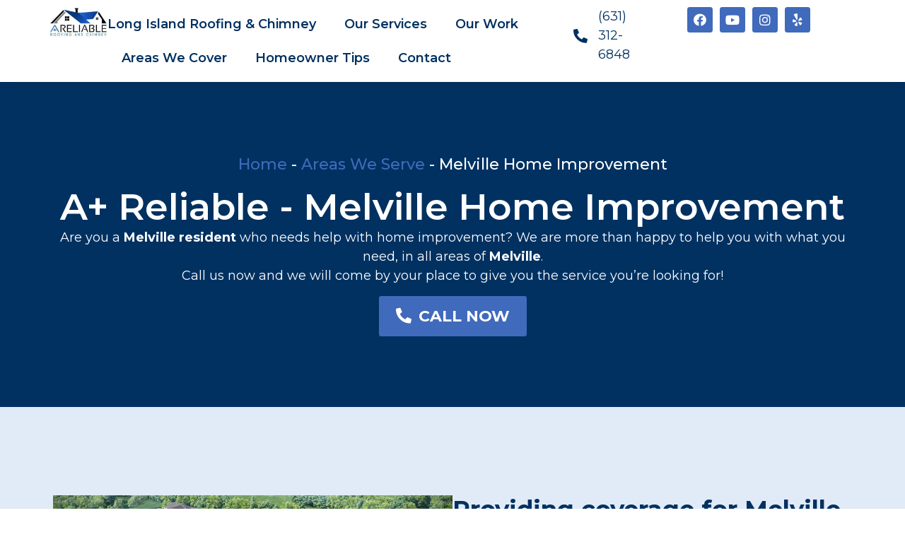

--- FILE ---
content_type: text/html; charset=UTF-8
request_url: https://aplusreliablehomeimprovement.com/areas/melville-home-improvement/
body_size: 19772
content:
<!doctype html><html lang="en-US" prefix="og: https://ogp.me/ns#"><head><meta charset="UTF-8"><link rel="preconnect" href="https://fonts.gstatic.com/" crossorigin /><meta name="viewport" content="width=device-width, initial-scale=1"><link rel="profile" href="https://gmpg.org/xfn/11"> <script data-no-defer="1" data-ezscrex="false" data-cfasync="false" data-pagespeed-no-defer data-cookieconsent="ignore">var ctPublicFunctions = {"_ajax_nonce":"787169b03b","_rest_nonce":"6157d70dba","_ajax_url":"\/wp-admin\/admin-ajax.php","_rest_url":"https:\/\/aplusreliablehomeimprovement.com\/wp-json\/","data__cookies_type":"none","data__ajax_type":"rest","data__bot_detector_enabled":"1","data__frontend_data_log_enabled":1,"cookiePrefix":"","wprocket_detected":false,"host_url":"aplusreliablehomeimprovement.com","text__ee_click_to_select":"Click to select the whole data","text__ee_original_email":"The complete one is","text__ee_got_it":"Got it","text__ee_blocked":"Blocked","text__ee_cannot_connect":"Cannot connect","text__ee_cannot_decode":"Can not decode email. Unknown reason","text__ee_email_decoder":"CleanTalk email decoder","text__ee_wait_for_decoding":"The magic is on the way!","text__ee_decoding_process":"Please wait a few seconds while we decode the contact data."}</script> <script data-no-defer="1" data-ezscrex="false" data-cfasync="false" data-pagespeed-no-defer data-cookieconsent="ignore">var ctPublic = {"_ajax_nonce":"787169b03b","settings__forms__check_internal":"0","settings__forms__check_external":"0","settings__forms__force_protection":0,"settings__forms__search_test":"1","settings__forms__wc_add_to_cart":"0","settings__data__bot_detector_enabled":"1","settings__sfw__anti_crawler":0,"blog_home":"https:\/\/aplusreliablehomeimprovement.com\/","pixel__setting":"3","pixel__enabled":true,"pixel__url":null,"data__email_check_before_post":"1","data__email_check_exist_post":1,"data__cookies_type":"none","data__key_is_ok":true,"data__visible_fields_required":true,"wl_brandname":"Anti-Spam by CleanTalk","wl_brandname_short":"CleanTalk","ct_checkjs_key":"967d5552a6467d8ac031cc462154fcdb9ee9140bfb002d95c6993bd79a4d104c","emailEncoderPassKey":"dfbb2e5ba7b72db00208370986782bec","bot_detector_forms_excluded":"W10=","advancedCacheExists":false,"varnishCacheExists":false,"wc_ajax_add_to_cart":false}</script> <title>#1 Melville Home Improvement - A+ Reliable Home Improvement</title><meta name="description" content="Our excellent Melville Home Improvement Services Package is available all over the area of Melville."/><meta name="robots" content="follow, index, max-snippet:-1, max-video-preview:-1, max-image-preview:large"/><link rel="canonical" href="https://aplusreliablehomeimprovement.com/areas/melville-home-improvement/" /><meta property="og:locale" content="en_US" /><meta property="og:type" content="article" /><meta property="og:title" content="#1 Melville Home Improvement - A+ Reliable Home Improvement" /><meta property="og:description" content="Our excellent Melville Home Improvement Services Package is available all over the area of Melville." /><meta property="og:url" content="https://aplusreliablehomeimprovement.com/areas/melville-home-improvement/" /><meta property="og:site_name" content="A+ Reliable Home Improvement" /><meta property="og:updated_time" content="2024-02-24T07:51:41-05:00" /><meta property="og:image" content="https://aplusreliablehomeimprovement.com/wp-content/uploads/2024/02/Melville-Home-Improvement.jpg" /><meta property="og:image:secure_url" content="https://aplusreliablehomeimprovement.com/wp-content/uploads/2024/02/Melville-Home-Improvement.jpg" /><meta property="og:image:width" content="960" /><meta property="og:image:height" content="480" /><meta property="og:image:alt" content="Melville Home Improvement" /><meta property="og:image:type" content="image/jpeg" /><meta property="article:published_time" content="2024-02-24T07:42:57-05:00" /><meta property="article:modified_time" content="2024-02-24T07:51:41-05:00" /><meta name="twitter:card" content="summary_large_image" /><meta name="twitter:title" content="#1 Melville Home Improvement - A+ Reliable Home Improvement" /><meta name="twitter:description" content="Our excellent Melville Home Improvement Services Package is available all over the area of Melville." /><meta name="twitter:image" content="https://aplusreliablehomeimprovement.com/wp-content/uploads/2024/02/Melville-Home-Improvement.jpg" /><meta name="twitter:label1" content="Time to read" /><meta name="twitter:data1" content="2 minutes" /> <script type="application/ld+json" class="rank-math-schema-pro">{"@context":"https://schema.org","@graph":[{"@type":"Place","@id":"https://aplusreliablehomeimprovement.com/#place","geo":{"@type":"GeoCoordinates","latitude":"40.80671685204865","longitude":" -73.01236187328733"},"hasMap":"https://www.google.com/maps/search/?api=1&amp;query=40.80671685204865, -73.01236187328733","address":{"@type":"PostalAddress","streetAddress":"2 Katie Dr","addressLocality":"Medford","addressRegion":"New York","postalCode":"11763","addressCountry":"US"}},{"@type":"Organization","@id":"https://aplusreliablehomeimprovement.com/#organization","name":"A+ Reliable Home Improvement","url":"https://aplusreliablehomeimprovement.com","address":{"@type":"PostalAddress","streetAddress":"2 Katie Dr","addressLocality":"Medford","addressRegion":"New York","postalCode":"11763","addressCountry":"US"},"logo":{"@type":"ImageObject","@id":"https://aplusreliablehomeimprovement.com/#logo","url":"https://aplusreliablehomeimprovement.com/wp-content/uploads/2023/10/logo-150x136.jpg","contentUrl":"https://aplusreliablehomeimprovement.com/wp-content/uploads/2023/10/logo-150x136.jpg","caption":"A+ Reliable Home Improvement","inLanguage":"en-US"},"contactPoint":[{"@type":"ContactPoint","telephone":"(631) 312-6848","contactType":"customer support"}],"description":"Most of the customers that we have are returning customers. Basically, happy customers from their previous experience with our reliable services.\r\n\r\nOur home improvement services not only they provide fixing solutions, but also reliability and long lasting solutions for your home.","location":{"@id":"https://aplusreliablehomeimprovement.com/#place"}},{"@type":"WebSite","@id":"https://aplusreliablehomeimprovement.com/#website","url":"https://aplusreliablehomeimprovement.com","name":"A+ Reliable Home Improvement","alternateName":"A Plus Reliable Home Improvement","publisher":{"@id":"https://aplusreliablehomeimprovement.com/#organization"},"inLanguage":"en-US"},{"@type":"ImageObject","@id":"http://aplusreliablehomeimprovement.com/wp-content/uploads/2024/02/Melville-Home-Improvement.jpg","url":"http://aplusreliablehomeimprovement.com/wp-content/uploads/2024/02/Melville-Home-Improvement.jpg","width":"200","height":"200","inLanguage":"en-US"},{"@type":"BreadcrumbList","@id":"https://aplusreliablehomeimprovement.com/areas/melville-home-improvement/#breadcrumb","itemListElement":[{"@type":"ListItem","position":"1","item":{"@id":"https://aplusreliablehomeimprovement.com","name":"Home"}},{"@type":"ListItem","position":"2","item":{"@id":"https://aplusreliablehomeimprovement.com/areas/","name":"Areas We Serve"}},{"@type":"ListItem","position":"3","item":{"@id":"https://aplusreliablehomeimprovement.com/areas/melville-home-improvement/","name":"Melville Home Improvement"}}]},{"@type":"WebPage","@id":"https://aplusreliablehomeimprovement.com/areas/melville-home-improvement/#webpage","url":"https://aplusreliablehomeimprovement.com/areas/melville-home-improvement/","name":"#1 Melville Home Improvement - A+ Reliable Home Improvement","datePublished":"2024-02-24T07:42:57-05:00","dateModified":"2024-02-24T07:51:41-05:00","isPartOf":{"@id":"https://aplusreliablehomeimprovement.com/#website"},"primaryImageOfPage":{"@id":"http://aplusreliablehomeimprovement.com/wp-content/uploads/2024/02/Melville-Home-Improvement.jpg"},"inLanguage":"en-US","breadcrumb":{"@id":"https://aplusreliablehomeimprovement.com/areas/melville-home-improvement/#breadcrumb"}},{"@type":"Person","@id":"https://aplusreliablehomeimprovement.com/author/aplusreliablehomeimprovement-com/","name":"aplusreliablehomeimprovement.com","url":"https://aplusreliablehomeimprovement.com/author/aplusreliablehomeimprovement-com/","image":{"@type":"ImageObject","@id":"https://secure.gravatar.com/avatar/9a0c6fc70a3664bc31a2ab2f38f50d16?s=96&amp;d=mm&amp;r=g","url":"https://secure.gravatar.com/avatar/9a0c6fc70a3664bc31a2ab2f38f50d16?s=96&amp;d=mm&amp;r=g","caption":"aplusreliablehomeimprovement.com","inLanguage":"en-US"},"sameAs":["http://aplusreliablehomeimprovement.com"],"worksFor":{"@id":"https://aplusreliablehomeimprovement.com/#organization"}},{"@type":"Article","headline":"#1 Melville Home Improvement - A+ Reliable Home Improvement","keywords":"Melville Home Improvement,Melville","datePublished":"2024-02-24T07:42:57-05:00","dateModified":"2024-02-24T07:51:41-05:00","author":{"@id":"https://aplusreliablehomeimprovement.com/author/aplusreliablehomeimprovement-com/","name":"aplusreliablehomeimprovement.com"},"publisher":{"@id":"https://aplusreliablehomeimprovement.com/#organization"},"description":"Our excellent Melville Home Improvement Services Package is available all over the area of Melville.","name":"#1 Melville Home Improvement - A+ Reliable Home Improvement","@id":"https://aplusreliablehomeimprovement.com/areas/melville-home-improvement/#richSnippet","isPartOf":{"@id":"https://aplusreliablehomeimprovement.com/areas/melville-home-improvement/#webpage"},"image":{"@id":"http://aplusreliablehomeimprovement.com/wp-content/uploads/2024/02/Melville-Home-Improvement.jpg"},"inLanguage":"en-US","mainEntityOfPage":{"@id":"https://aplusreliablehomeimprovement.com/areas/melville-home-improvement/#webpage"}}]}</script> <link rel='dns-prefetch' href='//fd.cleantalk.org' /><link rel='dns-prefetch' href='//www.googletagmanager.com' /><link rel="alternate" type="application/rss+xml" title="A+ Reliable Home Improvement &raquo; Feed" href="https://aplusreliablehomeimprovement.com/feed/" /><link rel="alternate" type="application/rss+xml" title="A+ Reliable Home Improvement &raquo; Comments Feed" href="https://aplusreliablehomeimprovement.com/comments/feed/" /> <script src="[data-uri]" defer></script><script data-optimized="1" src="https://aplusreliablehomeimprovement.com/wp-content/plugins/litespeed-cache/assets/js/webfontloader.min.js" defer></script><link data-optimized="2" rel="stylesheet" href="https://aplusreliablehomeimprovement.com/wp-content/litespeed/css/8baee9318ac4fe26bd63f72acde97a1b.css?ver=b99fe" /><link rel="preconnect" href="https://fonts.gstatic.com/" crossorigin> <script src="https://aplusreliablehomeimprovement.com/wp-includes/js/jquery/jquery.min.js" id="jquery-core-js"></script> 
 <script src="https://www.googletagmanager.com/gtag/js?id=GT-NFDPJR4" id="google_gtagjs-js" defer data-deferred="1"></script> <script id="google_gtagjs-js-after" src="[data-uri]" defer></script> <link rel="https://api.w.org/" href="https://aplusreliablehomeimprovement.com/wp-json/" /><link rel="alternate" type="application/json" href="https://aplusreliablehomeimprovement.com/wp-json/wp/v2/pages/1352" /><link rel="alternate" type="application/json+oembed" href="https://aplusreliablehomeimprovement.com/wp-json/oembed/1.0/embed?url=https%3A%2F%2Faplusreliablehomeimprovement.com%2Fareas%2Fmelville-home-improvement%2F" /><link rel="alternate" type="text/xml+oembed" href="https://aplusreliablehomeimprovement.com/wp-json/oembed/1.0/embed?url=https%3A%2F%2Faplusreliablehomeimprovement.com%2Fareas%2Fmelville-home-improvement%2F&#038;format=xml" /><meta name="generator" content="Site Kit by Google 1.170.0" /><meta name="ti-site-data" content="[base64]" /><link rel="icon" href="https://aplusreliablehomeimprovement.com/wp-content/uploads/2023/10/cropped-logo-32x32.jpg" sizes="32x32" /><link rel="icon" href="https://aplusreliablehomeimprovement.com/wp-content/uploads/2023/10/cropped-logo-192x192.jpg" sizes="192x192" /><link rel="apple-touch-icon" href="https://aplusreliablehomeimprovement.com/wp-content/uploads/2023/10/cropped-logo-180x180.jpg" /><meta name="msapplication-TileImage" content="https://aplusreliablehomeimprovement.com/wp-content/uploads/2023/10/cropped-logo-270x270.jpg" />
 <script src="https://www.googletagmanager.com/gtag/js?id=G-B9RGBCX72D" defer data-deferred="1"></script> <script src="[data-uri]" defer></script>  <script src="https://www.googletagmanager.com/gtag/js?id=AW-10881510356" defer data-deferred="1"></script> <script src="[data-uri]" defer></script> </head><body class="page-template page-template-elementor_header_footer page page-id-1352 page-child parent-pageid-873 wp-custom-logo e-lazyload elementor-default elementor-template-full-width elementor-kit-6 elementor-page elementor-page-1352"><a class="skip-link screen-reader-text" href="#content">Skip to content</a><div data-elementor-type="header" data-elementor-id="20" class="elementor elementor-20 elementor-location-header" data-elementor-post-type="elementor_library"><div class="elementor-element elementor-element-e77689d e-con-full e-flex e-con e-parent" data-id="e77689d" data-element_type="container" data-settings="{&quot;content_width&quot;:&quot;full&quot;,&quot;sticky&quot;:&quot;top&quot;,&quot;sticky_effects_offset&quot;:50,&quot;background_background&quot;:&quot;classic&quot;,&quot;sticky_on&quot;:[&quot;desktop&quot;,&quot;tablet&quot;,&quot;mobile&quot;],&quot;sticky_offset&quot;:0}" data-core-v316-plus="true"><div class="elementor-element elementor-element-129a066 e-con-full e-flex e-con e-child" data-id="129a066" data-element_type="container" data-settings="{&quot;content_width&quot;:&quot;full&quot;}"><div class="elementor-element elementor-element-4ee6efb elementor-widget elementor-widget-theme-site-logo elementor-widget-image" data-id="4ee6efb" data-element_type="widget" data-widget_type="theme-site-logo.default"><div class="elementor-widget-container">
<a href="https://aplusreliablehomeimprovement.com">
<img width="259" height="136" data-src="https://aplusreliablehomeimprovement.com/wp-content/uploads/2023/10/logo.jpg" class="attachment-full size-full wp-image-9 lazyload" alt="" src="[data-uri]" style="--smush-placeholder-width: 259px; --smush-placeholder-aspect-ratio: 259/136;" />				</a></div></div><div class="elementor-element elementor-element-4059997 elementor-nav-menu--stretch elementor-nav-menu__text-align-center elementor-nav-menu--dropdown-tablet elementor-nav-menu--toggle elementor-nav-menu--burger elementor-widget elementor-widget-nav-menu" data-id="4059997" data-element_type="widget" data-settings="{&quot;full_width&quot;:&quot;stretch&quot;,&quot;layout&quot;:&quot;horizontal&quot;,&quot;submenu_icon&quot;:{&quot;value&quot;:&quot;&lt;i class=\&quot;fas fa-caret-down\&quot;&gt;&lt;\/i&gt;&quot;,&quot;library&quot;:&quot;fa-solid&quot;},&quot;toggle&quot;:&quot;burger&quot;}" data-widget_type="nav-menu.default"><div class="elementor-widget-container"><nav class="elementor-nav-menu--main elementor-nav-menu__container elementor-nav-menu--layout-horizontal e--pointer-none"><ul id="menu-1-4059997" class="elementor-nav-menu"><li class="menu-item menu-item-type-post_type menu-item-object-page menu-item-home menu-item-1718"><a href="https://aplusreliablehomeimprovement.com/" class="elementor-item">Long Island Roofing &#038; Chimney</a></li><li class="menu-item menu-item-type-custom menu-item-object-custom menu-item-has-children menu-item-31"><a href="#" class="elementor-item elementor-item-anchor">Our Services</a><ul class="sub-menu elementor-nav-menu--dropdown"><li class="menu-item menu-item-type-post_type menu-item-object-page menu-item-479"><a href="https://aplusreliablehomeimprovement.com/services/roofing/" class="elementor-sub-item">Roofing</a></li><li class="menu-item menu-item-type-post_type menu-item-object-page menu-item-429"><a href="https://aplusreliablehomeimprovement.com/services/chimney/" class="elementor-sub-item">Chimney</a></li><li class="menu-item menu-item-type-post_type menu-item-object-page menu-item-430"><a href="https://aplusreliablehomeimprovement.com/services/siding/" class="elementor-sub-item">Siding</a></li><li class="menu-item menu-item-type-post_type menu-item-object-page menu-item-431"><a href="https://aplusreliablehomeimprovement.com/services/masonry/" class="elementor-sub-item">Masonry</a></li><li class="menu-item menu-item-type-post_type menu-item-object-page menu-item-435"><a href="https://aplusreliablehomeimprovement.com/services/gutters/" class="elementor-sub-item">Gutters</a></li><li class="menu-item menu-item-type-post_type menu-item-object-page menu-item-432"><a href="https://aplusreliablehomeimprovement.com/services/decks/" class="elementor-sub-item">Decks</a></li><li class="menu-item menu-item-type-post_type menu-item-object-page menu-item-433"><a href="https://aplusreliablehomeimprovement.com/services/skylights/" class="elementor-sub-item">Skylights</a></li><li class="menu-item menu-item-type-post_type menu-item-object-page menu-item-434"><a href="https://aplusreliablehomeimprovement.com/services/windows/" class="elementor-sub-item">Windows</a></li></ul></li><li class="menu-item menu-item-type-post_type menu-item-object-page menu-item-1717"><a href="https://aplusreliablehomeimprovement.com/our-work/" class="elementor-item">Our Work</a></li><li class="menu-item menu-item-type-custom menu-item-object-custom menu-item-home menu-item-870"><a href="https://aplusreliablehomeimprovement.com/#areas" class="elementor-item elementor-item-anchor">Areas We Cover</a></li><li class="menu-item menu-item-type-post_type menu-item-object-page menu-item-2157"><a href="https://aplusreliablehomeimprovement.com/homeowner-tips/" class="elementor-item">Homeowner Tips</a></li><li class="menu-item menu-item-type-post_type menu-item-object-page menu-item-436"><a href="https://aplusreliablehomeimprovement.com/contact/" class="elementor-item">Contact</a></li></ul></nav><div class="elementor-menu-toggle" role="button" tabindex="0" aria-label="Menu Toggle" aria-expanded="false">
<i aria-hidden="true" role="presentation" class="elementor-menu-toggle__icon--open eicon-menu-bar"></i><i aria-hidden="true" role="presentation" class="elementor-menu-toggle__icon--close eicon-close"></i>			<span class="elementor-screen-only">Menu</span></div><nav class="elementor-nav-menu--dropdown elementor-nav-menu__container" aria-hidden="true"><ul id="menu-2-4059997" class="elementor-nav-menu"><li class="menu-item menu-item-type-post_type menu-item-object-page menu-item-home menu-item-1718"><a href="https://aplusreliablehomeimprovement.com/" class="elementor-item" tabindex="-1">Long Island Roofing &#038; Chimney</a></li><li class="menu-item menu-item-type-custom menu-item-object-custom menu-item-has-children menu-item-31"><a href="#" class="elementor-item elementor-item-anchor" tabindex="-1">Our Services</a><ul class="sub-menu elementor-nav-menu--dropdown"><li class="menu-item menu-item-type-post_type menu-item-object-page menu-item-479"><a href="https://aplusreliablehomeimprovement.com/services/roofing/" class="elementor-sub-item" tabindex="-1">Roofing</a></li><li class="menu-item menu-item-type-post_type menu-item-object-page menu-item-429"><a href="https://aplusreliablehomeimprovement.com/services/chimney/" class="elementor-sub-item" tabindex="-1">Chimney</a></li><li class="menu-item menu-item-type-post_type menu-item-object-page menu-item-430"><a href="https://aplusreliablehomeimprovement.com/services/siding/" class="elementor-sub-item" tabindex="-1">Siding</a></li><li class="menu-item menu-item-type-post_type menu-item-object-page menu-item-431"><a href="https://aplusreliablehomeimprovement.com/services/masonry/" class="elementor-sub-item" tabindex="-1">Masonry</a></li><li class="menu-item menu-item-type-post_type menu-item-object-page menu-item-435"><a href="https://aplusreliablehomeimprovement.com/services/gutters/" class="elementor-sub-item" tabindex="-1">Gutters</a></li><li class="menu-item menu-item-type-post_type menu-item-object-page menu-item-432"><a href="https://aplusreliablehomeimprovement.com/services/decks/" class="elementor-sub-item" tabindex="-1">Decks</a></li><li class="menu-item menu-item-type-post_type menu-item-object-page menu-item-433"><a href="https://aplusreliablehomeimprovement.com/services/skylights/" class="elementor-sub-item" tabindex="-1">Skylights</a></li><li class="menu-item menu-item-type-post_type menu-item-object-page menu-item-434"><a href="https://aplusreliablehomeimprovement.com/services/windows/" class="elementor-sub-item" tabindex="-1">Windows</a></li></ul></li><li class="menu-item menu-item-type-post_type menu-item-object-page menu-item-1717"><a href="https://aplusreliablehomeimprovement.com/our-work/" class="elementor-item" tabindex="-1">Our Work</a></li><li class="menu-item menu-item-type-custom menu-item-object-custom menu-item-home menu-item-870"><a href="https://aplusreliablehomeimprovement.com/#areas" class="elementor-item elementor-item-anchor" tabindex="-1">Areas We Cover</a></li><li class="menu-item menu-item-type-post_type menu-item-object-page menu-item-2157"><a href="https://aplusreliablehomeimprovement.com/homeowner-tips/" class="elementor-item" tabindex="-1">Homeowner Tips</a></li><li class="menu-item menu-item-type-post_type menu-item-object-page menu-item-436"><a href="https://aplusreliablehomeimprovement.com/contact/" class="elementor-item" tabindex="-1">Contact</a></li></ul></nav></div></div></div><div class="elementor-element elementor-element-45b4196 e-con-full e-flex e-con e-child" data-id="45b4196" data-element_type="container" data-settings="{&quot;content_width&quot;:&quot;full&quot;}"><div class="elementor-element elementor-element-f6476e1 elementor-mobile-align-center elementor-widget__width-initial elementor-icon-list--layout-traditional elementor-list-item-link-full_width elementor-widget elementor-widget-icon-list" data-id="f6476e1" data-element_type="widget" data-widget_type="icon-list.default"><div class="elementor-widget-container"><ul class="elementor-icon-list-items"><li class="elementor-icon-list-item">
<a href="tel:6313126848"><span class="elementor-icon-list-icon">
<i aria-hidden="true" class="fas fa-phone-alt"></i>						</span>
<span class="elementor-icon-list-text">(631)  312-6848</span>
</a></li></ul></div></div><div class="elementor-element elementor-element-ddbf4f4 elementor-hidden-tablet elementor-hidden-mobile elementor-widget__width-inherit elementor-shape-rounded elementor-grid-0 e-grid-align-center elementor-widget elementor-widget-social-icons" data-id="ddbf4f4" data-element_type="widget" data-widget_type="social-icons.default"><div class="elementor-widget-container"><div class="elementor-social-icons-wrapper elementor-grid">
<span class="elementor-grid-item">
<a class="elementor-icon elementor-social-icon elementor-social-icon-facebook elementor-repeater-item-9cc521d" href="https://www.facebook.com/aplusreliableroofingandchimney" target="_blank">
<span class="elementor-screen-only">Facebook</span>
<i class="fab fa-facebook"></i>					</a>
</span>
<span class="elementor-grid-item">
<a class="elementor-icon elementor-social-icon elementor-social-icon-youtube elementor-repeater-item-d10da58" href="https://www.youtube.com/@APlusRoofingAndChimney" target="_blank">
<span class="elementor-screen-only">Youtube</span>
<i class="fab fa-youtube"></i>					</a>
</span>
<span class="elementor-grid-item">
<a class="elementor-icon elementor-social-icon elementor-social-icon-instagram elementor-repeater-item-7606dc9" href="https://www.instagram.com/aplusreliableroofingandchimney/" target="_blank">
<span class="elementor-screen-only">Instagram</span>
<i class="fab fa-instagram"></i>					</a>
</span>
<span class="elementor-grid-item">
<a class="elementor-icon elementor-social-icon elementor-social-icon-yelp elementor-repeater-item-6c3bd94" href="https://www.yelp.com/biz/a-plus-reliable-roofing-and-chimney-mastic-beach-2" target="_blank">
<span class="elementor-screen-only">Yelp</span>
<i class="fab fa-yelp"></i>					</a>
</span></div></div></div></div></div></div><div data-elementor-type="wp-page" data-elementor-id="1352" class="elementor elementor-1352" data-elementor-post-type="page"><div class="elementor-element elementor-element-7c83a14 e-flex e-con-boxed e-con e-parent" data-id="7c83a14" data-element_type="container" data-settings="{&quot;background_background&quot;:&quot;classic&quot;,&quot;content_width&quot;:&quot;boxed&quot;}" data-e-bg-lazyload="" data-core-v316-plus="true"><div class="e-con-inner"><div class="elementor-element elementor-element-d90c9ca elementor-align-center elementor-widget elementor-widget-breadcrumbs" data-id="d90c9ca" data-element_type="widget" data-widget_type="breadcrumbs.default"><div class="elementor-widget-container"><nav aria-label="breadcrumbs" class="rank-math-breadcrumb"><p><a href="https://aplusreliablehomeimprovement.com">Home</a><span class="separator"> - </span><a href="https://aplusreliablehomeimprovement.com/areas/">Areas We Serve</a><span class="separator"> - </span><span class="last">Melville Home Improvement</span></p></nav></div></div><div class="elementor-element elementor-element-14f9856 elementor-widget elementor-widget-heading" data-id="14f9856" data-element_type="widget" data-widget_type="heading.default"><div class="elementor-widget-container"><h1 class="elementor-heading-title elementor-size-default">A+ Reliable - Melville Home Improvement</h1></div></div><div class="elementor-element elementor-element-46423b1 elementor-widget elementor-widget-text-editor" data-id="46423b1" data-element_type="widget" data-widget_type="text-editor.default"><div class="elementor-widget-container"><p>Are you a <strong>Melville resident</strong> who needs help with home improvement? We are more than happy to help you with what you need, in all areas of <b>Melville</b>. <br />Call us now and we will come by your place to give you the service you&#8217;re looking for!</p></div></div><div class="elementor-element elementor-element-68d1707 elementor-tablet-align-center elementor-align-center elementor-widget elementor-widget-button" data-id="68d1707" data-element_type="widget" data-widget_type="button.default"><div class="elementor-widget-container"><div class="elementor-button-wrapper">
<a class="elementor-button elementor-button-link elementor-size-sm" href="tel:6319923900">
<span class="elementor-button-content-wrapper">
<span class="elementor-button-icon elementor-align-icon-left">
<i aria-hidden="true" class="fas fa-phone-alt"></i>			</span>
<span class="elementor-button-text">CALL NOW</span>
</span>
</a></div></div></div></div></div><div class="elementor-element elementor-element-7442273 e-con-full e-flex e-con e-parent" data-id="7442273" data-element_type="container" data-settings="{&quot;content_width&quot;:&quot;full&quot;,&quot;background_background&quot;:&quot;classic&quot;}" data-core-v316-plus="true"><div class="elementor-element elementor-element-a3d70f7 e-con-full e-flex e-con e-child" data-id="a3d70f7" data-element_type="container" data-settings="{&quot;content_width&quot;:&quot;full&quot;}"><div class="elementor-element elementor-element-4992633 elementor-widget elementor-widget-image" data-id="4992633" data-element_type="widget" data-widget_type="image.default"><div class="elementor-widget-container">
<img data-lazyloaded="1" src="[data-uri]" fetchpriority="high" decoding="async" width="800" height="400" data-src="https://aplusreliablehomeimprovement.com/wp-content/uploads/2024/02/Melville-Home-Improvement.jpg" class="attachment-large size-large wp-image-1354" alt="Melville Home Improvement" data-srcset="https://aplusreliablehomeimprovement.com/wp-content/uploads/2024/02/Melville-Home-Improvement.jpg 960w, https://aplusreliablehomeimprovement.com/wp-content/uploads/2024/02/Melville-Home-Improvement-300x150.jpg 300w, https://aplusreliablehomeimprovement.com/wp-content/uploads/2024/02/Melville-Home-Improvement-768x384.jpg 768w" data-sizes="(max-width: 800px) 100vw, 800px" title="Melville Home Improvement 1"><noscript><img fetchpriority="high" decoding="async" width="800" height="400" src="https://aplusreliablehomeimprovement.com/wp-content/uploads/2024/02/Melville-Home-Improvement.jpg" class="attachment-large size-large wp-image-1354" alt="Melville Home Improvement" srcset="https://aplusreliablehomeimprovement.com/wp-content/uploads/2024/02/Melville-Home-Improvement.jpg 960w, https://aplusreliablehomeimprovement.com/wp-content/uploads/2024/02/Melville-Home-Improvement-300x150.jpg 300w, https://aplusreliablehomeimprovement.com/wp-content/uploads/2024/02/Melville-Home-Improvement-768x384.jpg 768w" sizes="(max-width: 800px) 100vw, 800px" title="Melville Home Improvement 1"></noscript></div></div></div><div class="elementor-element elementor-element-ee56320 e-con-full e-flex e-con e-child" data-id="ee56320" data-element_type="container" data-settings="{&quot;content_width&quot;:&quot;full&quot;}"><div class="elementor-element elementor-element-b70a742 elementor-widget elementor-widget-heading" data-id="b70a742" data-element_type="widget" data-widget_type="heading.default"><div class="elementor-widget-container"><h2 class="elementor-heading-title elementor-size-default">Providing coverage for Melville Area</h2></div></div><div class="elementor-element elementor-element-da66530 elementor-widget-divider--view-line elementor-widget elementor-widget-divider" data-id="da66530" data-element_type="widget" data-widget_type="divider.default"><div class="elementor-widget-container"><div class="elementor-divider">
<span class="elementor-divider-separator">
</span></div></div></div><div class="elementor-element elementor-element-d1803d7 elementor-widget elementor-widget-text-editor" data-id="d1803d7" data-element_type="widget" data-widget_type="text-editor.default"><div class="elementor-widget-container"><p>Our excellent Melville Home Improvement Services Package is available all over the area of Melville.</p><p><b>Melville</b> is an affluent hamlet and census-designated place (CDP) in Huntington in Suffolk County on Long Island.</p><p>Melville lies on the east side of Suffolk County&#8217;s boundary with Nassau County.</p><p>A park and ride and carpool parking lot with a bus shelter exists adjacent to the north of the LIE, but long-distance bus service to and from there is either highly occasional or nonexistent.</p></div></div></div></div><div class="elementor-element elementor-element-cd65777 e-con-full e-flex e-con e-parent" data-id="cd65777" data-element_type="container" data-settings="{&quot;content_width&quot;:&quot;full&quot;,&quot;background_background&quot;:&quot;classic&quot;}" data-core-v316-plus="true"><div class="elementor-element elementor-element-5fc6846 e-con-full e-flex e-con e-child" data-id="5fc6846" data-element_type="container" data-settings="{&quot;content_width&quot;:&quot;full&quot;}"><div class="elementor-element elementor-element-115d4b0 elementor-widget elementor-widget-heading" data-id="115d4b0" data-element_type="widget" data-widget_type="heading.default"><div class="elementor-widget-container"><h2 class="elementor-heading-title elementor-size-default">Our Melville Home Improvement Solutions</h2></div></div><div class="elementor-element elementor-element-43bfa81 elementor-widget-divider--view-line elementor-widget elementor-widget-divider" data-id="43bfa81" data-element_type="widget" data-widget_type="divider.default"><div class="elementor-widget-container"><div class="elementor-divider">
<span class="elementor-divider-separator">
</span></div></div></div><div class="elementor-element elementor-element-daddd11 elementor-widget elementor-widget-text-editor" data-id="daddd11" data-element_type="widget" data-widget_type="text-editor.default"><div class="elementor-widget-container"><p>These are the services we provide for the area of Melville:</p><ol><li><p><strong>Roofing Services</strong>: Protect your Melville property with our roofing solutions. We provide installation, repair, and maintenance to ensure durability and weather resistance.</p></li><li><p><strong>Chimney Services</strong>: Ensure the safety and efficiency of your fireplace or heating system with our chimney services. We offer inspection, cleaning, repair, and installation by experienced professionals.</p></li><li><p><strong>Deck Construction and Repair</strong>: Enjoy outdoor living with our deck services. We provide design, construction, and maintenance to create safe, functional, and aesthetically pleasing outdoor spaces.</p></li><li><p><strong>Gutter Maintenance</strong>: Safeguard your property from water damage with our gutter maintenance services. We offer cleaning, repair, and installation to ensure proper drainage.</p></li><li><p><strong>Masonry Work</strong>: Enhance the aesthetics and structure of your property with our masonry services. We provide brickwork, stonemasonry, repairs, and new construction tailored to your needs.</p></li><li><p><strong>Sidings Installation and Repair</strong>: Improve curb appeal and durability with our siding services. We offer installation, repair, and maintenance using various materials and styles.</p></li><li><p><strong>Skylight Installation and Repair</strong>: Brighten up your Melville home with our skylight services. We offer installation, replacement, and repair to maximize natural light and enhance energy efficiency.</p></li><li><p><strong>Window Services</strong>: Upgrade energy efficiency and aesthetics with our window services. We provide installation, replacement, and repair using high-quality materials and precise techniques.</p></li></ol><p>These services are tailored to meet the specific needs of residents in Melville, Long Island, offering expert craftsmanship, reliability, and customer satisfaction.</p><p>Choose our Melville Home Improvement Services! Choose A+ Reliable!</p></div></div><div class="elementor-element elementor-element-5534b79 elementor-tablet-align-center elementor-align-left elementor-widget elementor-widget-button" data-id="5534b79" data-element_type="widget" data-widget_type="button.default"><div class="elementor-widget-container"><div class="elementor-button-wrapper">
<a class="elementor-button elementor-button-link elementor-size-sm" href="https://aplusreliablehomeimprovement.com/contact/">
<span class="elementor-button-content-wrapper">
<span class="elementor-button-icon elementor-align-icon-right">
<i aria-hidden="true" class="fas fa-arrow-right"></i>			</span>
<span class="elementor-button-text">FREE ESTIMATE</span>
</span>
</a></div></div></div></div><div class="elementor-element elementor-element-df8a34a e-con-full e-flex e-con e-child" data-id="df8a34a" data-element_type="container" data-settings="{&quot;content_width&quot;:&quot;full&quot;}"><div class="elementor-element elementor-element-1be9c32 elementor-widget elementor-widget-image" data-id="1be9c32" data-element_type="widget" data-widget_type="image.default"><div class="elementor-widget-container">
<img decoding="async" width="768" height="1024" data-src="https://aplusreliablehomeimprovement.com/wp-content/uploads/2023/11/window-after1-768x1024.jpg" class="attachment-large size-large wp-image-172 lazyload" alt="Windows" data-srcset="https://aplusreliablehomeimprovement.com/wp-content/uploads/2023/11/window-after1-768x1024.jpg 768w, https://aplusreliablehomeimprovement.com/wp-content/uploads/2023/11/window-after1-225x300.jpg 225w, https://aplusreliablehomeimprovement.com/wp-content/uploads/2023/11/window-after1-1152x1536.jpg 1152w, https://aplusreliablehomeimprovement.com/wp-content/uploads/2023/11/window-after1.jpg 1536w" data-sizes="(max-width: 768px) 100vw, 768px" title="Melville Home Improvement 2" src="[data-uri]" style="--smush-placeholder-width: 768px; --smush-placeholder-aspect-ratio: 768/1024;"></div></div></div></div><div class="elementor-element elementor-element-99c9f16 e-con-full e-flex e-con e-parent" data-id="99c9f16" data-element_type="container" data-settings="{&quot;content_width&quot;:&quot;full&quot;,&quot;background_background&quot;:&quot;classic&quot;}" data-core-v316-plus="true"><div class="elementor-element elementor-element-53c8c87 e-con-full e-flex e-con e-child" data-id="53c8c87" data-element_type="container" data-settings="{&quot;content_width&quot;:&quot;full&quot;}"><div class="elementor-element elementor-element-6e58fd4 elementor-widget elementor-widget-heading" data-id="6e58fd4" data-element_type="widget" data-widget_type="heading.default"><div class="elementor-widget-container"><h2 class="elementor-heading-title elementor-size-default">CUSTOMER REVIEWS</h2></div></div></div><div class="elementor-element elementor-element-86342b7 e-con-full e-flex e-con e-child" data-id="86342b7" data-element_type="container" data-settings="{&quot;content_width&quot;:&quot;full&quot;}"><div class="elementor-element elementor-element-a63ccc9 elementor-widget__width-initial elementor-widget elementor-widget-text-editor" data-id="a63ccc9" data-element_type="widget" data-widget_type="text-editor.default"><div class="elementor-widget-container"><p>Our customers are more than satisfied when they saw the results from our experts.<br /><strong>Results that increases your house value, too!</strong> </p></div></div></div></div><div class="elementor-element elementor-element-4390be7 e-con-full e-flex e-con e-parent" data-id="4390be7" data-element_type="container" data-settings="{&quot;content_width&quot;:&quot;full&quot;,&quot;background_background&quot;:&quot;classic&quot;}" data-core-v316-plus="true"><div class="elementor-element elementor-element-dca5d08 elementor-widget elementor-widget-text-editor" data-id="dca5d08" data-element_type="widget" data-widget_type="text-editor.default"><div class="elementor-widget-container"><div id='wpsr-reviews-grid-132' class='wpsr-reviews-132  wpsr-reviews-wrapper wpsr-feed-wrap wpsr_content     wpsr-reviews-template-grid1 wpsr-reviews-layout-grid wpsr-header-enable' data-column='4' data-platforms='google'><div class="wpsr-container wpsr-fixed-height" style="" ><div class="wpsr-row"><div class="wpsr-business-info  google google"><div class="wpsr-business-info-left"><div class="wpsr-business-info-logo"><img decoding="async" data-src="https://aplusreliablehomeimprovement.com/wp-content/plugins/wp-social-reviews/assets/images/icon/icon-google.png" alt="google" title="Melville Home Improvement 3" src="[data-uri]" class="lazyload" style="--smush-placeholder-width: 300px; --smush-placeholder-aspect-ratio: 300/100;"><span>Reviews</span></div><div class="wpsr-rating-and-count"><span class="wpsr-total-rating">5.0</span><span class="wpsr-rating"><div class="wpsr-star-container wpsr-star-background-filled" style="--wpsr-review-star-fill: 100%;"><div class="wpsr-star-empty"></div><div class="wpsr-star-filled"></div></div><div class="wpsr-star-container wpsr-star-background-filled" style="--wpsr-review-star-fill: 100%;"><div class="wpsr-star-empty"></div><div class="wpsr-star-filled"></div></div><div class="wpsr-star-container wpsr-star-background-filled" style="--wpsr-review-star-fill: 100%;"><div class="wpsr-star-empty"></div><div class="wpsr-star-filled"></div></div><div class="wpsr-star-container wpsr-star-background-filled" style="--wpsr-review-star-fill: 100%;"><div class="wpsr-star-empty"></div><div class="wpsr-star-filled"></div></div><div class="wpsr-star-container wpsr-star-background-filled" style="--wpsr-review-star-fill: 100%;"><div class="wpsr-star-empty"></div><div class="wpsr-star-filled"></div></div></span><div class="wpsr-total-reviews">Based on <span>30</span> Reviews</div></div></div><div class="wpsr-business-info-right"><a target="_blank" class="wpsr-write-review" href="https://search.google.com/local/writereview?placeid=ChIJhSo-f3BR6IkR9iAq4e6RXHM" rel="noopener">Write your Review</a></div></div></div><script type="application/ld+json">{"@context":"https:\/\/schema.org\/","@type":"AggregateRating","itemReviewed":{"@type":"HomeAndConstructionBusiness","image":"https:\/\/aplusreliablehomeimprovement.com\/wp-content\/uploads\/2023\/10\/logo.jpg","name":"A Plus Reliable Home Improvement","telephone":"(631) 992-3900"},"ratingValue":"5.0","bestRating":"5","ratingCount":30}</script><div class="wpsr-row" style=""><div class="wpsr-all-reviews wpsr_feeds wpsr-ai-summary-enabled-grid wpsr-review-fixed-height-wrap  " data-column="4"><div class="wpsr-col-4 wpsr-col-sm-4 wpsr-col-xs-12" role="group"><div class="wpsr-review-template wpsr-review-template-one wpsr-review-template-google"
style=""
data-index="0"
data-source_id="3529351256292532625"
data-media_id="AbFvOqlslr02baYNteAVIHP-zs-ngt6XX2cpB5QmFnUzCoXZ58aILIWUeOCDjuwg3-5gYiSMmzZ-cQ"
data-review_platform="google"
data-product_thumbnail=""
data-product_name=""
data-image_resize="full"
><div class="wpsr-reviewer-image">
<a class="wpsr-reviewer-image-url " target="_blank" rel="noopener noreferrer nofollow" href="https://search.google.com/local/reviews?placeid=ChIJhSo-f3BR6IkR9iAq4e6RXHM">
<img decoding="async" class="wpsr-reviewer-avatar lazyload" data-src="https://lh3.googleusercontent.com/a/ACg8ocKI2on_QUgl0IKNgaq339QBZZrJovonaBd76gHHx8LE=s120-c-rp-mo-br100" alt="john gering" title="Melville Home Improvement 4" src="[data-uri]">
</a></div><div class="wpsr-review-platform">
<img decoding="async" class="wpsr-review-platform-icon lazyload" width="20" height="20" data-src="https://aplusreliablehomeimprovement.com/wp-content/plugins/wp-social-reviews/assets/images/icon/icon-google-small.png" alt="google" title="Melville Home Improvement 5" src="[data-uri]" style="--smush-placeholder-width: 20px; --smush-placeholder-aspect-ratio: 20/20;"></div><div class="wpsr-review-info">
<a class="wpsr-reviewer-name-url" target="_blank" rel="noopener noreferrer nofollow" href="https://search.google.com/local/reviews?placeid=ChIJhSo-f3BR6IkR9iAq4e6RXHM">
<span class="wpsr-reviewer-name">john gering</span>
</a><div data-rating="5" class="wpsr-rating-wrapper wpsr-rating"><div class="wpsr-star-container wpsr-star-background-filled" style="--wpsr-review-star-fill: 100%;"><div class="wpsr-star-empty"></div><div class="wpsr-star-filled"></div></div><div class="wpsr-star-container wpsr-star-background-filled" style="--wpsr-review-star-fill: 100%;"><div class="wpsr-star-empty"></div><div class="wpsr-star-filled"></div></div><div class="wpsr-star-container wpsr-star-background-filled" style="--wpsr-review-star-fill: 100%;"><div class="wpsr-star-empty"></div><div class="wpsr-star-filled"></div></div><div class="wpsr-star-container wpsr-star-background-filled" style="--wpsr-review-star-fill: 100%;"><div class="wpsr-star-empty"></div><div class="wpsr-star-filled"></div></div><div class="wpsr-star-container wpsr-star-background-filled" style="--wpsr-review-star-fill: 100%;"><div class="wpsr-star-empty"></div><div class="wpsr-star-filled"></div></div></div><span data-time="2 years ago" class="wpsr-review-date">
02/07/2024</span></div><div class="wpsr-review-content  " tabindex="0"><p class="wpsr_add_read_more wpsr_show_less_content" data-num-words-trim="22">I am an Architect who recently had general maintenance work performed on a roof by a local contractor.  The end result of this maintenance was a damaged roof, damaged skylights and  significant interior flooding.  I then called Nick at A+ Reliable Contractors who came highly recommended by a skylight manufacturer that I trusted. Within the day, Nick provided a professional inspection of the damaged roofing system and offered multiple options. We both collectively agreed that the house needed a new roof and multiple replacement skylights. Nick quickly became a partner in the process to immediately protect the home.  In one day, the team removed the damaged roofing materials and completely replaced the roof assembly and skylights. Since time was of the essence and replacement skylights needed to be fabricated, Nick’s strategy was to properly install the new skylight flashing base units with temporary skylight lids to get the home weather protected. Once the new skylight lids arrived a month later, Nick quickly and personally installed the new permanent skylight tops.  The home is now dry and fully protected. The new roof, skylights and interior corrective work looks fabulous.
Seeing A+ Reliable Roofing Contractors work first hand, I can confirm the expertise and professionalism of Nick and his team.</p></div></div></div><div class="wpsr-col-4 wpsr-col-sm-4 wpsr-col-xs-12" role="group"><div class="wpsr-review-template wpsr-review-template-one wpsr-review-template-google"
style=""
data-index="1"
data-source_id="3529351256292532625"
data-media_id="AbFvOql4_BIVIgLB68v4mq09NH70rK-XF8bs26UnqxTvjCLKze3uxHGwhEBKhCv9XygXtb9IvCT5gw"
data-review_platform="google"
data-product_thumbnail=""
data-product_name=""
data-image_resize="full"
><div class="wpsr-reviewer-image">
<a class="wpsr-reviewer-image-url " target="_blank" rel="noopener noreferrer nofollow" href="https://search.google.com/local/reviews?placeid=ChIJhSo-f3BR6IkR9iAq4e6RXHM">
<img decoding="async" class="wpsr-reviewer-avatar lazyload" data-src="https://lh3.googleusercontent.com/a/ACg8ocLd3KzfAhObK8h7PAYZ73a8ZELIxGtpDTRpUPW6GDVR=s120-c-rp-mo-br100" alt="Michael DeVoe" title="Melville Home Improvement 6" src="[data-uri]">
</a></div><div class="wpsr-review-platform">
<img decoding="async" class="wpsr-review-platform-icon lazyload" width="20" height="20" data-src="https://aplusreliablehomeimprovement.com/wp-content/plugins/wp-social-reviews/assets/images/icon/icon-google-small.png" alt="google" title="Melville Home Improvement 5" src="[data-uri]" style="--smush-placeholder-width: 20px; --smush-placeholder-aspect-ratio: 20/20;"></div><div class="wpsr-review-info">
<a class="wpsr-reviewer-name-url" target="_blank" rel="noopener noreferrer nofollow" href="https://search.google.com/local/reviews?placeid=ChIJhSo-f3BR6IkR9iAq4e6RXHM">
<span class="wpsr-reviewer-name">Michael DeVoe</span>
</a><div data-rating="5" class="wpsr-rating-wrapper wpsr-rating"><div class="wpsr-star-container wpsr-star-background-filled" style="--wpsr-review-star-fill: 100%;"><div class="wpsr-star-empty"></div><div class="wpsr-star-filled"></div></div><div class="wpsr-star-container wpsr-star-background-filled" style="--wpsr-review-star-fill: 100%;"><div class="wpsr-star-empty"></div><div class="wpsr-star-filled"></div></div><div class="wpsr-star-container wpsr-star-background-filled" style="--wpsr-review-star-fill: 100%;"><div class="wpsr-star-empty"></div><div class="wpsr-star-filled"></div></div><div class="wpsr-star-container wpsr-star-background-filled" style="--wpsr-review-star-fill: 100%;"><div class="wpsr-star-empty"></div><div class="wpsr-star-filled"></div></div><div class="wpsr-star-container wpsr-star-background-filled" style="--wpsr-review-star-fill: 100%;"><div class="wpsr-star-empty"></div><div class="wpsr-star-filled"></div></div></div><span data-time="2 years ago" class="wpsr-review-date">
09/20/2023</span></div><div class="wpsr-review-content  " tabindex="0"><p class="wpsr_add_read_more wpsr_show_less_content" data-num-words-trim="22">Nick was recommended by a friend.  We had a storm that did damage to the shingles but found out there was underlying damage to a majority of the wood underneath.  He gave us a good price on replacing the entire roof including skylights.  His crew came in one day and got everything done with no mess.  Now I have a great looking roof.  I will recommend A Plus Reliable to everyone!</p></div></div></div><div class="wpsr-col-4 wpsr-col-sm-4 wpsr-col-xs-12" role="group"><div class="wpsr-review-template wpsr-review-template-one wpsr-review-template-google"
style=""
data-index="2"
data-source_id="3529351256292532625"
data-media_id="AbFvOqk0X9Pvzb5KV-pImEyleRQdFfXN_UYYSpuVhetn5SJDnFYIup-jS4k9bf-u8hKF_kfCuXRefQ"
data-review_platform="google"
data-product_thumbnail=""
data-product_name=""
data-image_resize="full"
><div class="wpsr-reviewer-image">
<a class="wpsr-reviewer-image-url " target="_blank" rel="noopener noreferrer nofollow" href="https://search.google.com/local/reviews?placeid=ChIJhSo-f3BR6IkR9iAq4e6RXHM">
<img decoding="async" class="wpsr-reviewer-avatar lazyload" data-src="https://lh3.googleusercontent.com/a/ACg8ocKVXvihy4o_NOCujxXxXhSwTVL3s2Ukzkx3ere_NrMV=s120-c-rp-mo-br100" alt="Catherine Miranda" title="Melville Home Improvement 8" src="[data-uri]">
</a></div><div class="wpsr-review-platform">
<img decoding="async" class="wpsr-review-platform-icon lazyload" width="20" height="20" data-src="https://aplusreliablehomeimprovement.com/wp-content/plugins/wp-social-reviews/assets/images/icon/icon-google-small.png" alt="google" title="Melville Home Improvement 5" src="[data-uri]" style="--smush-placeholder-width: 20px; --smush-placeholder-aspect-ratio: 20/20;"></div><div class="wpsr-review-info">
<a class="wpsr-reviewer-name-url" target="_blank" rel="noopener noreferrer nofollow" href="https://search.google.com/local/reviews?placeid=ChIJhSo-f3BR6IkR9iAq4e6RXHM">
<span class="wpsr-reviewer-name">Catherine Miranda</span>
</a><div data-rating="5" class="wpsr-rating-wrapper wpsr-rating"><div class="wpsr-star-container wpsr-star-background-filled" style="--wpsr-review-star-fill: 100%;"><div class="wpsr-star-empty"></div><div class="wpsr-star-filled"></div></div><div class="wpsr-star-container wpsr-star-background-filled" style="--wpsr-review-star-fill: 100%;"><div class="wpsr-star-empty"></div><div class="wpsr-star-filled"></div></div><div class="wpsr-star-container wpsr-star-background-filled" style="--wpsr-review-star-fill: 100%;"><div class="wpsr-star-empty"></div><div class="wpsr-star-filled"></div></div><div class="wpsr-star-container wpsr-star-background-filled" style="--wpsr-review-star-fill: 100%;"><div class="wpsr-star-empty"></div><div class="wpsr-star-filled"></div></div><div class="wpsr-star-container wpsr-star-background-filled" style="--wpsr-review-star-fill: 100%;"><div class="wpsr-star-empty"></div><div class="wpsr-star-filled"></div></div></div><span data-time="2 years ago" class="wpsr-review-date">
09/19/2023</span></div><div class="wpsr-review-content  " tabindex="0"><p class="wpsr_add_read_more wpsr_show_less_content" data-num-words-trim="22">Nick and his team are wonderful! They remodeled my bathroom and rebuilt my chimney. They did an amazing job for a good price. Nick is great to deal with, answered all my questions. He and his team are punctual and reliable. I will definitely be using them for future projects. Highly recommend them!</p></div></div></div><div class="wpsr-col-4 wpsr-col-sm-4 wpsr-col-xs-12" role="group"><div class="wpsr-review-template wpsr-review-template-one wpsr-review-template-google"
style=""
data-index="3"
data-source_id="3529351256292532625"
data-media_id="AbFvOqna5xQwVpbI6opW2uY3i7ILHW-RE97m1mL6571ZlDoyjQ9nVWIPVLSnCkLlEn7YjuLt-pJg2g"
data-review_platform="google"
data-product_thumbnail=""
data-product_name=""
data-image_resize="full"
><div class="wpsr-reviewer-image">
<a class="wpsr-reviewer-image-url " target="_blank" rel="noopener noreferrer nofollow" href="https://search.google.com/local/reviews?placeid=ChIJhSo-f3BR6IkR9iAq4e6RXHM">
<img decoding="async" class="wpsr-reviewer-avatar lazyload" data-src="https://lh3.googleusercontent.com/a/ACg8ocL8skFeztVQato38hnOLFmjgGy0BwmpqL-UnotVRKsu=s120-c-rp-mo-br100" alt="Joy Harris" title="Melville Home Improvement 10" src="[data-uri]">
</a></div><div class="wpsr-review-platform">
<img decoding="async" class="wpsr-review-platform-icon lazyload" width="20" height="20" data-src="https://aplusreliablehomeimprovement.com/wp-content/plugins/wp-social-reviews/assets/images/icon/icon-google-small.png" alt="google" title="Melville Home Improvement 5" src="[data-uri]" style="--smush-placeholder-width: 20px; --smush-placeholder-aspect-ratio: 20/20;"></div><div class="wpsr-review-info">
<a class="wpsr-reviewer-name-url" target="_blank" rel="noopener noreferrer nofollow" href="https://search.google.com/local/reviews?placeid=ChIJhSo-f3BR6IkR9iAq4e6RXHM">
<span class="wpsr-reviewer-name">Joy Harris</span>
</a><div data-rating="5" class="wpsr-rating-wrapper wpsr-rating"><div class="wpsr-star-container wpsr-star-background-filled" style="--wpsr-review-star-fill: 100%;"><div class="wpsr-star-empty"></div><div class="wpsr-star-filled"></div></div><div class="wpsr-star-container wpsr-star-background-filled" style="--wpsr-review-star-fill: 100%;"><div class="wpsr-star-empty"></div><div class="wpsr-star-filled"></div></div><div class="wpsr-star-container wpsr-star-background-filled" style="--wpsr-review-star-fill: 100%;"><div class="wpsr-star-empty"></div><div class="wpsr-star-filled"></div></div><div class="wpsr-star-container wpsr-star-background-filled" style="--wpsr-review-star-fill: 100%;"><div class="wpsr-star-empty"></div><div class="wpsr-star-filled"></div></div><div class="wpsr-star-container wpsr-star-background-filled" style="--wpsr-review-star-fill: 100%;"><div class="wpsr-star-empty"></div><div class="wpsr-star-filled"></div></div></div><span data-time="3 years ago" class="wpsr-review-date">
05/27/2023</span></div><div class="wpsr-review-content  " tabindex="0"><p class="wpsr_add_read_more wpsr_show_less_content" data-num-words-trim="22">A Plus Reliable refurbished my 22 year old platform wood  deck, 24’x20’ and did an amazing job! Completely  rebuilt the perimeter steps on both platforms , replaced multiple floor surface boards. Even restrained it after the initial stain I choose was too light .
I highly recommend their expertise, work ethic and price !
Thank you Nick and Team !</p></div></div></div><div class="wpsr-col-4 wpsr-col-sm-4 wpsr-col-xs-12" role="group"><div class="wpsr-review-template wpsr-review-template-one wpsr-review-template-google"
style=""
data-index="4"
data-source_id="3529351256292532625"
data-media_id="AbFvOqnhL21-u3BtevpWA5F07swalLqT1HiyYVCin2LopmbSx8x-mtWKxXeZthu878nrzFGWtKrQ8Q"
data-review_platform="google"
data-product_thumbnail=""
data-product_name=""
data-image_resize="full"
><div class="wpsr-reviewer-image">
<a class="wpsr-reviewer-image-url " target="_blank" rel="noopener noreferrer nofollow" href="https://search.google.com/local/reviews?placeid=ChIJhSo-f3BR6IkR9iAq4e6RXHM">
<img decoding="async" class="wpsr-reviewer-avatar lazyload" data-src="https://lh3.googleusercontent.com/a/ACg8ocLvw9c3zBiWpivnT90Z8B_6FdtjU6kg7Z8Pe4xufhs8=s120-c-rp-mo-br100" alt="Lena Guido" title="Melville Home Improvement 12" src="[data-uri]">
</a></div><div class="wpsr-review-platform">
<img decoding="async" class="wpsr-review-platform-icon lazyload" width="20" height="20" data-src="https://aplusreliablehomeimprovement.com/wp-content/plugins/wp-social-reviews/assets/images/icon/icon-google-small.png" alt="google" title="Melville Home Improvement 5" src="[data-uri]" style="--smush-placeholder-width: 20px; --smush-placeholder-aspect-ratio: 20/20;"></div><div class="wpsr-review-info">
<a class="wpsr-reviewer-name-url" target="_blank" rel="noopener noreferrer nofollow" href="https://search.google.com/local/reviews?placeid=ChIJhSo-f3BR6IkR9iAq4e6RXHM">
<span class="wpsr-reviewer-name">Lena Guido</span>
</a><div data-rating="5" class="wpsr-rating-wrapper wpsr-rating"><div class="wpsr-star-container wpsr-star-background-filled" style="--wpsr-review-star-fill: 100%;"><div class="wpsr-star-empty"></div><div class="wpsr-star-filled"></div></div><div class="wpsr-star-container wpsr-star-background-filled" style="--wpsr-review-star-fill: 100%;"><div class="wpsr-star-empty"></div><div class="wpsr-star-filled"></div></div><div class="wpsr-star-container wpsr-star-background-filled" style="--wpsr-review-star-fill: 100%;"><div class="wpsr-star-empty"></div><div class="wpsr-star-filled"></div></div><div class="wpsr-star-container wpsr-star-background-filled" style="--wpsr-review-star-fill: 100%;"><div class="wpsr-star-empty"></div><div class="wpsr-star-filled"></div></div><div class="wpsr-star-container wpsr-star-background-filled" style="--wpsr-review-star-fill: 100%;"><div class="wpsr-star-empty"></div><div class="wpsr-star-filled"></div></div></div><span data-time="3 years ago" class="wpsr-review-date">
05/13/2023</span></div><div class="wpsr-review-content  " tabindex="0"><p class="wpsr_add_read_more wpsr_show_less_content" data-num-words-trim="22">We just had Nick and his crew install a new roof and repair all gutters.. shingles repair and painting as well as chimney work.. they were great! Neat, respectful, great workmanship and all around nice guys! Will ask him to return again! Lena and Rob, locust valley</p></div></div></div><div class="wpsr-col-4 wpsr-col-sm-4 wpsr-col-xs-12" role="group"><div class="wpsr-review-template wpsr-review-template-one wpsr-review-template-google"
style=""
data-index="5"
data-source_id="3529351256292532625"
data-media_id="AbFvOqkiGtRISkGQgAXm6-NHxHKCbCvydp17htdXLhJbVishSxK2n7t16K9g3BoFn0Xp_AnbdKwOBQ"
data-review_platform="google"
data-product_thumbnail=""
data-product_name=""
data-image_resize="full"
><div class="wpsr-reviewer-image">
<a class="wpsr-reviewer-image-url " target="_blank" rel="noopener noreferrer nofollow" href="https://search.google.com/local/reviews?placeid=ChIJhSo-f3BR6IkR9iAq4e6RXHM">
<img decoding="async" class="wpsr-reviewer-avatar lazyload" data-src="https://lh3.googleusercontent.com/a/ACg8ocL6bL-fydG7cP79WNngU78hKuXPgo_lDoQ4nAZpYzRw=s120-c-rp-mo-br100" alt="Marisa Knispel" title="Melville Home Improvement 14" src="[data-uri]">
</a></div><div class="wpsr-review-platform">
<img decoding="async" class="wpsr-review-platform-icon lazyload" width="20" height="20" data-src="https://aplusreliablehomeimprovement.com/wp-content/plugins/wp-social-reviews/assets/images/icon/icon-google-small.png" alt="google" title="Melville Home Improvement 5" src="[data-uri]" style="--smush-placeholder-width: 20px; --smush-placeholder-aspect-ratio: 20/20;"></div><div class="wpsr-review-info">
<a class="wpsr-reviewer-name-url" target="_blank" rel="noopener noreferrer nofollow" href="https://search.google.com/local/reviews?placeid=ChIJhSo-f3BR6IkR9iAq4e6RXHM">
<span class="wpsr-reviewer-name">Marisa Knispel</span>
</a><div data-rating="5" class="wpsr-rating-wrapper wpsr-rating"><div class="wpsr-star-container wpsr-star-background-filled" style="--wpsr-review-star-fill: 100%;"><div class="wpsr-star-empty"></div><div class="wpsr-star-filled"></div></div><div class="wpsr-star-container wpsr-star-background-filled" style="--wpsr-review-star-fill: 100%;"><div class="wpsr-star-empty"></div><div class="wpsr-star-filled"></div></div><div class="wpsr-star-container wpsr-star-background-filled" style="--wpsr-review-star-fill: 100%;"><div class="wpsr-star-empty"></div><div class="wpsr-star-filled"></div></div><div class="wpsr-star-container wpsr-star-background-filled" style="--wpsr-review-star-fill: 100%;"><div class="wpsr-star-empty"></div><div class="wpsr-star-filled"></div></div><div class="wpsr-star-container wpsr-star-background-filled" style="--wpsr-review-star-fill: 100%;"><div class="wpsr-star-empty"></div><div class="wpsr-star-filled"></div></div></div><span data-time="3 years ago" class="wpsr-review-date">
05/10/2023</span></div><div class="wpsr-review-content  " tabindex="0"><p class="wpsr_add_read_more wpsr_show_less_content" data-num-words-trim="22">I have used their service several times. Good pricing and very reliable. I never found a problem with their service and it&#8217;s of good quality!</p></div></div></div><div class="wpsr-col-4 wpsr-col-sm-4 wpsr-col-xs-12" role="group"><div class="wpsr-review-template wpsr-review-template-one wpsr-review-template-google"
style=""
data-index="6"
data-source_id="3529351256292532625"
data-media_id="AbFvOqkNqg5NxmH5KuuHiN5yzU6rvR2CL3ZSXf6bTNXPaiEo9IiSIPkodbTirZma7KIUVK2t_ygOrw"
data-review_platform="google"
data-product_thumbnail=""
data-product_name=""
data-image_resize="full"
><div class="wpsr-reviewer-image">
<a class="wpsr-reviewer-image-url " target="_blank" rel="noopener noreferrer nofollow" href="https://search.google.com/local/reviews?placeid=ChIJhSo-f3BR6IkR9iAq4e6RXHM">
<img decoding="async" class="wpsr-reviewer-avatar lazyload" data-src="https://lh3.googleusercontent.com/a-/ALV-UjWq3WctNQT9fZoL8XqYMoz7VUV8s8904Luo1p5nASaB8w=s120-c-rp-mo-br100" alt="chuckie ribs" title="Melville Home Improvement 16" src="[data-uri]">
</a></div><div class="wpsr-review-platform">
<img decoding="async" class="wpsr-review-platform-icon lazyload" width="20" height="20" data-src="https://aplusreliablehomeimprovement.com/wp-content/plugins/wp-social-reviews/assets/images/icon/icon-google-small.png" alt="google" title="Melville Home Improvement 5" src="[data-uri]" style="--smush-placeholder-width: 20px; --smush-placeholder-aspect-ratio: 20/20;"></div><div class="wpsr-review-info">
<a class="wpsr-reviewer-name-url" target="_blank" rel="noopener noreferrer nofollow" href="https://search.google.com/local/reviews?placeid=ChIJhSo-f3BR6IkR9iAq4e6RXHM">
<span class="wpsr-reviewer-name">chuckie ribs</span>
</a><div data-rating="5" class="wpsr-rating-wrapper wpsr-rating"><div class="wpsr-star-container wpsr-star-background-filled" style="--wpsr-review-star-fill: 100%;"><div class="wpsr-star-empty"></div><div class="wpsr-star-filled"></div></div><div class="wpsr-star-container wpsr-star-background-filled" style="--wpsr-review-star-fill: 100%;"><div class="wpsr-star-empty"></div><div class="wpsr-star-filled"></div></div><div class="wpsr-star-container wpsr-star-background-filled" style="--wpsr-review-star-fill: 100%;"><div class="wpsr-star-empty"></div><div class="wpsr-star-filled"></div></div><div class="wpsr-star-container wpsr-star-background-filled" style="--wpsr-review-star-fill: 100%;"><div class="wpsr-star-empty"></div><div class="wpsr-star-filled"></div></div><div class="wpsr-star-container wpsr-star-background-filled" style="--wpsr-review-star-fill: 100%;"><div class="wpsr-star-empty"></div><div class="wpsr-star-filled"></div></div></div><span data-time="3 years ago" class="wpsr-review-date">
08/07/2022</span></div><div class="wpsr-review-content  " tabindex="0"><p class="wpsr_add_read_more wpsr_show_less_content" data-num-words-trim="22">Does good work
Affordable priceing</p></div></div></div><div class="wpsr-col-4 wpsr-col-sm-4 wpsr-col-xs-12" role="group"><div class="wpsr-review-template wpsr-review-template-one wpsr-review-template-google"
style=""
data-index="7"
data-source_id="3529351256292532625"
data-media_id="AbFvOqmjhellmHdijv6WeKwzdVrDYQLkVr23My42nAwedQCnF7VbQfJ4W2MUKZHRdRFtOZt0cNJw"
data-review_platform="google"
data-product_thumbnail=""
data-product_name=""
data-image_resize="full"
><div class="wpsr-reviewer-image">
<a class="wpsr-reviewer-image-url " target="_blank" rel="noopener noreferrer nofollow" href="https://search.google.com/local/reviews?placeid=ChIJhSo-f3BR6IkR9iAq4e6RXHM">
<img decoding="async" class="wpsr-reviewer-avatar lazyload" data-src="https://lh3.googleusercontent.com/a/ACg8ocKalb5aASLJSUTPvREy-oWNoH9U8ok6aYK-iwm8hxJs=s120-c-rp-mo-br100" alt="MC Lef" title="Melville Home Improvement 18" src="[data-uri]">
</a></div><div class="wpsr-review-platform">
<img decoding="async" class="wpsr-review-platform-icon lazyload" width="20" height="20" data-src="https://aplusreliablehomeimprovement.com/wp-content/plugins/wp-social-reviews/assets/images/icon/icon-google-small.png" alt="google" title="Melville Home Improvement 5" src="[data-uri]" style="--smush-placeholder-width: 20px; --smush-placeholder-aspect-ratio: 20/20;"></div><div class="wpsr-review-info">
<a class="wpsr-reviewer-name-url" target="_blank" rel="noopener noreferrer nofollow" href="https://search.google.com/local/reviews?placeid=ChIJhSo-f3BR6IkR9iAq4e6RXHM">
<span class="wpsr-reviewer-name">MC Lef</span>
</a><div data-rating="5" class="wpsr-rating-wrapper wpsr-rating"><div class="wpsr-star-container wpsr-star-background-filled" style="--wpsr-review-star-fill: 100%;"><div class="wpsr-star-empty"></div><div class="wpsr-star-filled"></div></div><div class="wpsr-star-container wpsr-star-background-filled" style="--wpsr-review-star-fill: 100%;"><div class="wpsr-star-empty"></div><div class="wpsr-star-filled"></div></div><div class="wpsr-star-container wpsr-star-background-filled" style="--wpsr-review-star-fill: 100%;"><div class="wpsr-star-empty"></div><div class="wpsr-star-filled"></div></div><div class="wpsr-star-container wpsr-star-background-filled" style="--wpsr-review-star-fill: 100%;"><div class="wpsr-star-empty"></div><div class="wpsr-star-filled"></div></div><div class="wpsr-star-container wpsr-star-background-filled" style="--wpsr-review-star-fill: 100%;"><div class="wpsr-star-empty"></div><div class="wpsr-star-filled"></div></div></div><span data-time="4 years ago" class="wpsr-review-date">
06/23/2022</span></div><div class="wpsr-review-content  " tabindex="0"><p class="wpsr_add_read_more wpsr_show_less_content" data-num-words-trim="22">This company did some works in my home, and I ended up having a brand new garage and a new basement.</p></div></div></div><div class="wpsr-col-4 wpsr-col-sm-4 wpsr-col-xs-12" role="group"><div class="wpsr-review-template wpsr-review-template-one wpsr-review-template-google"
style=""
data-index="8"
data-source_id="3529351256292532625"
data-media_id="AbFvOqkeihx23r72WeSXvtcWPR14DuBl-E1x21xyxXVdnEd78JEbVcpEg-FDp8I-OpSgSFRliJcuZg"
data-review_platform="google"
data-product_thumbnail=""
data-product_name=""
data-image_resize="full"
><div class="wpsr-reviewer-image">
<a class="wpsr-reviewer-image-url " target="_blank" rel="noopener noreferrer nofollow" href="https://search.google.com/local/reviews?placeid=ChIJhSo-f3BR6IkR9iAq4e6RXHM">
<img decoding="async" class="wpsr-reviewer-avatar lazyload" data-src="https://lh3.googleusercontent.com/a/ACg8ocLf3NmNRnBZDtw5HM7x6LNuqPp7smk3M0xsDVwbS8tjfw=s120-c-rp-mo-br100" alt="Jonathan Vanasco" title="Melville Home Improvement 20" src="[data-uri]">
</a></div><div class="wpsr-review-platform">
<img decoding="async" class="wpsr-review-platform-icon lazyload" width="20" height="20" data-src="https://aplusreliablehomeimprovement.com/wp-content/plugins/wp-social-reviews/assets/images/icon/icon-google-small.png" alt="google" title="Melville Home Improvement 5" src="[data-uri]" style="--smush-placeholder-width: 20px; --smush-placeholder-aspect-ratio: 20/20;"></div><div class="wpsr-review-info">
<a class="wpsr-reviewer-name-url" target="_blank" rel="noopener noreferrer nofollow" href="https://search.google.com/local/reviews?placeid=ChIJhSo-f3BR6IkR9iAq4e6RXHM">
<span class="wpsr-reviewer-name">Jonathan Vanasco</span>
</a><div data-rating="5" class="wpsr-rating-wrapper wpsr-rating"><div class="wpsr-star-container wpsr-star-background-filled" style="--wpsr-review-star-fill: 100%;"><div class="wpsr-star-empty"></div><div class="wpsr-star-filled"></div></div><div class="wpsr-star-container wpsr-star-background-filled" style="--wpsr-review-star-fill: 100%;"><div class="wpsr-star-empty"></div><div class="wpsr-star-filled"></div></div><div class="wpsr-star-container wpsr-star-background-filled" style="--wpsr-review-star-fill: 100%;"><div class="wpsr-star-empty"></div><div class="wpsr-star-filled"></div></div><div class="wpsr-star-container wpsr-star-background-filled" style="--wpsr-review-star-fill: 100%;"><div class="wpsr-star-empty"></div><div class="wpsr-star-filled"></div></div><div class="wpsr-star-container wpsr-star-background-filled" style="--wpsr-review-star-fill: 100%;"><div class="wpsr-star-empty"></div><div class="wpsr-star-filled"></div></div></div><span data-time="4 years ago" class="wpsr-review-date">
05/16/2022</span></div><div class="wpsr-review-content  " tabindex="0"><p class="wpsr_add_read_more wpsr_show_less_content" data-num-words-trim="22">Nick, at A Plus Reliable Roofing was just absolutely amazing, he did our deck and redid our roof and both were done so quickly. I would highly suggest him to anyone. And he is just one of the nicest people you will ever meet. I will continue to use him for anything we need for our house.</p></div></div></div></div><button aria-label="Load More" class="wpsr-reviews-loadmore wpsr_more" id="wpsr-reviews-load-more-btn132" data-paginate="9" data-template_id="132" data-page="1" data-platform="reviews" data-template_type="grid" data-total="50"><span>Load More</span></button></div></div></div></div></div></div><div class="elementor-element elementor-element-5be273b e-con-full e-flex e-con e-parent" data-id="5be273b" data-element_type="container" data-settings="{&quot;content_width&quot;:&quot;full&quot;,&quot;background_background&quot;:&quot;classic&quot;}" data-core-v316-plus="true"><div class="elementor-element elementor-element-ce1ffd9 e-con-full e-flex e-con e-child" data-id="ce1ffd9" data-element_type="container" data-settings="{&quot;content_width&quot;:&quot;full&quot;}"><div class="elementor-element elementor-element-62cd2fe elementor-widget elementor-widget-heading" data-id="62cd2fe" data-element_type="widget" data-widget_type="heading.default"><div class="elementor-widget-container"><h2 class="elementor-heading-title elementor-size-default">OUR WORK</h2></div></div></div><div class="elementor-element elementor-element-782667a e-con-full e-flex e-con e-child" data-id="782667a" data-element_type="container" data-settings="{&quot;content_width&quot;:&quot;full&quot;}"><div class="elementor-element elementor-element-21404a7 elementor-widget__width-initial elementor-widget elementor-widget-text-editor" data-id="21404a7" data-element_type="widget" data-widget_type="text-editor.default"><div class="elementor-widget-container"><p>The real transformations couldn&#8217;t be done better without the help of <strong>A+ Reliable Home Improvement</strong> dedicated team. <br /><strong>Anywhere, anytime!</strong></p></div></div></div><div class="elementor-element elementor-element-1e7cf04 e-con-full e-flex e-con e-child" data-id="1e7cf04" data-element_type="container" data-settings="{&quot;content_width&quot;:&quot;full&quot;}"><div class="elementor-element elementor-element-963d75e elementor-widget elementor-widget-button" data-id="963d75e" data-element_type="widget" data-widget_type="button.default"><div class="elementor-widget-container"><div class="elementor-button-wrapper">
<a class="elementor-button elementor-button-link elementor-size-sm" href="/our-work/">
<span class="elementor-button-content-wrapper">
<span class="elementor-button-icon elementor-align-icon-right">
<i aria-hidden="true" class="fas fa-arrow-right"></i>			</span>
<span class="elementor-button-text">All Work Results</span>
</span>
</a></div></div></div></div></div><div class="elementor-element elementor-element-f6a6608 e-con-full e-flex e-con e-parent" data-id="f6a6608" data-element_type="container" data-settings="{&quot;content_width&quot;:&quot;full&quot;,&quot;background_background&quot;:&quot;classic&quot;}" data-core-v316-plus="true"><div class="elementor-element elementor-element-f79a805 elementor-widget elementor-widget-gallery" data-id="f79a805" data-element_type="widget" data-settings="{&quot;gap&quot;:{&quot;unit&quot;:&quot;px&quot;,&quot;size&quot;:35,&quot;sizes&quot;:[]},&quot;aspect_ratio&quot;:&quot;9:16&quot;,&quot;lazyload&quot;:&quot;yes&quot;,&quot;gallery_layout&quot;:&quot;grid&quot;,&quot;columns&quot;:4,&quot;columns_tablet&quot;:2,&quot;columns_mobile&quot;:1,&quot;gap_tablet&quot;:{&quot;unit&quot;:&quot;px&quot;,&quot;size&quot;:10,&quot;sizes&quot;:[]},&quot;gap_mobile&quot;:{&quot;unit&quot;:&quot;px&quot;,&quot;size&quot;:10,&quot;sizes&quot;:[]},&quot;link_to&quot;:&quot;file&quot;,&quot;overlay_background&quot;:&quot;yes&quot;,&quot;content_hover_animation&quot;:&quot;fade-in&quot;}" data-widget_type="gallery.default"><div class="elementor-widget-container"><div class="elementor-gallery__container">
<a class="e-gallery-item elementor-gallery-item elementor-animated-content" href="https://aplusreliablehomeimprovement.com/wp-content/uploads/2023/12/WhatsApp-Image-2023-12-18-at-7.45.14-PM-3.jpeg" data-elementor-open-lightbox="yes" data-elementor-lightbox-slideshow="f79a805" data-elementor-lightbox-title="WhatsApp Image 2023-12-18 at 7.45.14 PM (3)" data-e-action-hash="#elementor-action%3Aaction%3Dlightbox%26settings%[base64]"><div class="e-gallery-image elementor-gallery-item__image" data-thumbnail="https://aplusreliablehomeimprovement.com/wp-content/uploads/2023/12/WhatsApp-Image-2023-12-18-at-7.45.14-PM-3.jpeg" data-width="768" data-height="1366" aria-label="" role="img" ></div><div class="elementor-gallery-item__overlay"></div>
</a>
<a class="e-gallery-item elementor-gallery-item elementor-animated-content" href="https://aplusreliablehomeimprovement.com/wp-content/uploads/2023/12/WhatsApp-Image-2023-12-18-at-7.44.52-PM.jpeg" data-elementor-open-lightbox="yes" data-elementor-lightbox-slideshow="f79a805" data-elementor-lightbox-title="WhatsApp Image 2023-12-18 at 7.44.52 PM" data-e-action-hash="#elementor-action%3Aaction%3Dlightbox%26settings%[base64]%3D%3D"><div class="e-gallery-image elementor-gallery-item__image" data-thumbnail="https://aplusreliablehomeimprovement.com/wp-content/uploads/2023/12/WhatsApp-Image-2023-12-18-at-7.44.52-PM.jpeg" data-width="768" data-height="1366" aria-label="" role="img" ></div><div class="elementor-gallery-item__overlay"></div>
</a>
<a class="e-gallery-item elementor-gallery-item elementor-animated-content" href="https://aplusreliablehomeimprovement.com/wp-content/uploads/2023/12/WhatsApp-Image-2023-12-18-at-7.45.15-PM.jpeg" data-elementor-open-lightbox="yes" data-elementor-lightbox-slideshow="f79a805" data-elementor-lightbox-title="WhatsApp Image 2023-12-18 at 7.45.15 PM" data-e-action-hash="#elementor-action%3Aaction%3Dlightbox%26settings%[base64]%3D%3D"><div class="e-gallery-image elementor-gallery-item__image" data-thumbnail="https://aplusreliablehomeimprovement.com/wp-content/uploads/2023/12/WhatsApp-Image-2023-12-18-at-7.45.15-PM.jpeg" data-width="768" data-height="1366" aria-label="" role="img" ></div><div class="elementor-gallery-item__overlay"></div>
</a>
<a class="e-gallery-item elementor-gallery-item elementor-animated-content" href="https://aplusreliablehomeimprovement.com/wp-content/uploads/2023/12/WhatsApp-Image-2023-12-18-at-7.45.14-PM-4.jpeg" data-elementor-open-lightbox="yes" data-elementor-lightbox-slideshow="f79a805" data-elementor-lightbox-title="WhatsApp Image 2023-12-18 at 7.45.14 PM (4)" data-e-action-hash="#elementor-action%3Aaction%3Dlightbox%26settings%[base64]"><div class="e-gallery-image elementor-gallery-item__image" data-thumbnail="https://aplusreliablehomeimprovement.com/wp-content/uploads/2023/12/WhatsApp-Image-2023-12-18-at-7.45.14-PM-4.jpeg" data-width="768" data-height="1366" aria-label="" role="img" ></div><div class="elementor-gallery-item__overlay"></div>
</a>
<a class="e-gallery-item elementor-gallery-item elementor-animated-content" href="https://aplusreliablehomeimprovement.com/wp-content/uploads/2023/12/WhatsApp-Image-2023-12-18-at-7.45.14-PM-1.jpeg" data-elementor-open-lightbox="yes" data-elementor-lightbox-slideshow="f79a805" data-elementor-lightbox-title="WhatsApp Image 2023-12-18 at 7.45.14 PM (1)" data-e-action-hash="#elementor-action%3Aaction%3Dlightbox%26settings%[base64]"><div class="e-gallery-image elementor-gallery-item__image" data-thumbnail="https://aplusreliablehomeimprovement.com/wp-content/uploads/2023/12/WhatsApp-Image-2023-12-18-at-7.45.14-PM-1.jpeg" data-width="768" data-height="1366" aria-label="" role="img" ></div><div class="elementor-gallery-item__overlay"></div>
</a>
<a class="e-gallery-item elementor-gallery-item elementor-animated-content" href="https://aplusreliablehomeimprovement.com/wp-content/uploads/2023/12/WhatsApp-Image-2023-12-18-at-7.45.14-PM.jpeg" data-elementor-open-lightbox="yes" data-elementor-lightbox-slideshow="f79a805" data-elementor-lightbox-title="WhatsApp Image 2023-12-18 at 7.45.14 PM" data-e-action-hash="#elementor-action%3Aaction%3Dlightbox%26settings%[base64]%3D%3D"><div class="e-gallery-image elementor-gallery-item__image" data-thumbnail="https://aplusreliablehomeimprovement.com/wp-content/uploads/2023/12/WhatsApp-Image-2023-12-18-at-7.45.14-PM.jpeg" data-width="768" data-height="1366" aria-label="Decks" role="img" ></div><div class="elementor-gallery-item__overlay"></div>
</a>
<a class="e-gallery-item elementor-gallery-item elementor-animated-content" href="https://aplusreliablehomeimprovement.com/wp-content/uploads/2023/12/WhatsApp-Image-2023-12-18-at-7.45.14-PM-2.jpeg" data-elementor-open-lightbox="yes" data-elementor-lightbox-slideshow="f79a805" data-elementor-lightbox-title="WhatsApp Image 2023-12-18 at 7.45.14 PM (2)" data-e-action-hash="#elementor-action%3Aaction%3Dlightbox%26settings%[base64]"><div class="e-gallery-image elementor-gallery-item__image" data-thumbnail="https://aplusreliablehomeimprovement.com/wp-content/uploads/2023/12/WhatsApp-Image-2023-12-18-at-7.45.14-PM-2.jpeg" data-width="768" data-height="1366" aria-label="" role="img" ></div><div class="elementor-gallery-item__overlay"></div>
</a>
<a class="e-gallery-item elementor-gallery-item elementor-animated-content" href="https://aplusreliablehomeimprovement.com/wp-content/uploads/2023/12/WhatsApp-Image-2023-12-18-at-7.44.51-PM.jpeg" data-elementor-open-lightbox="yes" data-elementor-lightbox-slideshow="f79a805" data-elementor-lightbox-title="WhatsApp Image 2023-12-18 at 7.44.51 PM" data-e-action-hash="#elementor-action%3Aaction%3Dlightbox%26settings%[base64]%3D%3D"><div class="e-gallery-image elementor-gallery-item__image" data-thumbnail="https://aplusreliablehomeimprovement.com/wp-content/uploads/2023/12/WhatsApp-Image-2023-12-18-at-7.44.51-PM.jpeg" data-width="768" data-height="1366" aria-label="" role="img" ></div><div class="elementor-gallery-item__overlay"></div>
</a></div></div></div></div></div><div data-elementor-type="footer" data-elementor-id="202" class="elementor elementor-202 elementor-location-footer" data-elementor-post-type="elementor_library"><div class="elementor-element elementor-element-f3d4f7f e-con-full e-flex e-con e-parent" data-id="f3d4f7f" data-element_type="container" data-settings="{&quot;content_width&quot;:&quot;full&quot;,&quot;background_background&quot;:&quot;classic&quot;}" data-core-v316-plus="true"><div class="elementor-element elementor-element-802c370 elementor-widget elementor-widget-heading" data-id="802c370" data-element_type="widget" data-widget_type="heading.default"><div class="elementor-widget-container"><h2 class="elementor-heading-title elementor-size-default">CALL US NOW FOR A FREE ESTIMATE!</h2></div></div><div class="elementor-element elementor-element-5aad530 elementor-widget elementor-widget-heading" data-id="5aad530" data-element_type="widget" data-widget_type="heading.default"><div class="elementor-widget-container"><h2 class="elementor-heading-title elementor-size-default"><a href="tel:(631)%20%20312-6848"><a href="tel:(631) 312-6848" style="color: #ffffff">(631)  312-6848</a></a></h2></div></div><div class="elementor-element elementor-element-9777905 e-con-full e-flex e-con e-child" data-id="9777905" data-element_type="container" data-settings="{&quot;content_width&quot;:&quot;full&quot;}"><div class="elementor-element elementor-element-37f22e9 elementor-nav-menu--dropdown-tablet elementor-nav-menu__text-align-aside elementor-nav-menu--toggle elementor-nav-menu--burger elementor-widget elementor-widget-nav-menu" data-id="37f22e9" data-element_type="widget" data-settings="{&quot;layout&quot;:&quot;vertical&quot;,&quot;submenu_icon&quot;:{&quot;value&quot;:&quot;&lt;i class=\&quot;fas fa-caret-down\&quot;&gt;&lt;\/i&gt;&quot;,&quot;library&quot;:&quot;fa-solid&quot;},&quot;toggle&quot;:&quot;burger&quot;}" data-widget_type="nav-menu.default"><div class="elementor-widget-container"><nav class="elementor-nav-menu--main elementor-nav-menu__container elementor-nav-menu--layout-vertical e--pointer-underline e--animation-fade"><ul id="menu-1-37f22e9" class="elementor-nav-menu sm-vertical"><li class="menu-item menu-item-type-post_type menu-item-object-page menu-item-home menu-item-2159"><a href="https://aplusreliablehomeimprovement.com/" class="elementor-item">Long Island Roofing &#038; Chimney</a></li><li class="menu-item menu-item-type-taxonomy menu-item-object-category menu-item-2186"><a href="https://aplusreliablehomeimprovement.com/category/long-island-roof-repair/" class="elementor-item">Long Island Roof Repair</a></li><li class="menu-item menu-item-type-taxonomy menu-item-object-category menu-item-2187"><a href="https://aplusreliablehomeimprovement.com/category/long-island-chimney-repair/" class="elementor-item">Long Island Chimney Repair</a></li><li class="menu-item menu-item-type-taxonomy menu-item-object-category menu-item-2198"><a href="https://aplusreliablehomeimprovement.com/category/long-island-siding/" class="elementor-item">Long Island Vinyl Siding Installation</a></li><li class="menu-item menu-item-type-post_type menu-item-object-page current-page-ancestor menu-item-2188"><a href="https://aplusreliablehomeimprovement.com/areas/" class="elementor-item">Service Areas On Long Island and Fire Island</a></li><li class="menu-item menu-item-type-post_type menu-item-object-page menu-item-2190"><a href="https://aplusreliablehomeimprovement.com/our-work/" class="elementor-item">See Our Work</a></li></ul></nav><div class="elementor-menu-toggle" role="button" tabindex="0" aria-label="Menu Toggle" aria-expanded="false">
<i aria-hidden="true" role="presentation" class="elementor-menu-toggle__icon--open eicon-menu-bar"></i><i aria-hidden="true" role="presentation" class="elementor-menu-toggle__icon--close eicon-close"></i>			<span class="elementor-screen-only">Menu</span></div><nav class="elementor-nav-menu--dropdown elementor-nav-menu__container" aria-hidden="true"><ul id="menu-2-37f22e9" class="elementor-nav-menu sm-vertical"><li class="menu-item menu-item-type-post_type menu-item-object-page menu-item-home menu-item-2159"><a href="https://aplusreliablehomeimprovement.com/" class="elementor-item" tabindex="-1">Long Island Roofing &#038; Chimney</a></li><li class="menu-item menu-item-type-taxonomy menu-item-object-category menu-item-2186"><a href="https://aplusreliablehomeimprovement.com/category/long-island-roof-repair/" class="elementor-item" tabindex="-1">Long Island Roof Repair</a></li><li class="menu-item menu-item-type-taxonomy menu-item-object-category menu-item-2187"><a href="https://aplusreliablehomeimprovement.com/category/long-island-chimney-repair/" class="elementor-item" tabindex="-1">Long Island Chimney Repair</a></li><li class="menu-item menu-item-type-taxonomy menu-item-object-category menu-item-2198"><a href="https://aplusreliablehomeimprovement.com/category/long-island-siding/" class="elementor-item" tabindex="-1">Long Island Vinyl Siding Installation</a></li><li class="menu-item menu-item-type-post_type menu-item-object-page current-page-ancestor menu-item-2188"><a href="https://aplusreliablehomeimprovement.com/areas/" class="elementor-item" tabindex="-1">Service Areas On Long Island and Fire Island</a></li><li class="menu-item menu-item-type-post_type menu-item-object-page menu-item-2190"><a href="https://aplusreliablehomeimprovement.com/our-work/" class="elementor-item" tabindex="-1">See Our Work</a></li></ul></nav></div></div><div class="elementor-element elementor-element-de3fbc9 elementor-widget__width-initial elementor-button-align-stretch elementor-widget elementor-widget-form" data-id="de3fbc9" data-element_type="widget" data-settings="{&quot;step_next_label&quot;:&quot;Next&quot;,&quot;step_previous_label&quot;:&quot;Previous&quot;,&quot;button_width&quot;:&quot;100&quot;,&quot;step_type&quot;:&quot;number_text&quot;,&quot;step_icon_shape&quot;:&quot;circle&quot;}" data-widget_type="form.default"><div class="elementor-widget-container"><form class="elementor-form" method="post" name="New Form">
<input type="hidden" name="post_id" value="202"/>
<input type="hidden" name="form_id" value="de3fbc9"/>
<input type="hidden" name="referer_title" value="#1 Melville Home Improvement - A+ Reliable Home Improvement" /><input type="hidden" name="queried_id" value="1352"/><div class="elementor-form-fields-wrapper elementor-labels-above"><div class="elementor-field-type-text elementor-field-group elementor-column elementor-field-group-name elementor-col-100">
<label for="form-field-name" class="elementor-field-label">
Name							</label>
<input size="1" type="text" name="form_fields[name]" id="form-field-name" class="elementor-field elementor-size-sm  elementor-field-textual" placeholder="Your name"></div><div class="elementor-field-type-tel elementor-field-group elementor-column elementor-field-group-field_1cee432 elementor-col-100">
<label for="form-field-field_1cee432" class="elementor-field-label">
Phone Number							</label>
<input size="1" type="tel" name="form_fields[field_1cee432]" id="form-field-field_1cee432" class="elementor-field elementor-size-sm  elementor-field-textual" placeholder="Your phone number" pattern="[0-9()#&amp;+*-=.]+" title="Only numbers and phone characters (#, -, *, etc) are accepted."></div><div class="elementor-field-type-email elementor-field-group elementor-column elementor-field-group-email elementor-col-100 elementor-field-required">
<label for="form-field-email" class="elementor-field-label">
Email							</label>
<input size="1" type="email" name="form_fields[email]" id="form-field-email" class="elementor-field elementor-size-sm  elementor-field-textual" placeholder="Your email" required="required" aria-required="true"></div><div class="elementor-field-type-select elementor-field-group elementor-column elementor-field-group-field_8e9007c elementor-col-100">
<label for="form-field-field_8e9007c" class="elementor-field-label">
What service are you looking for?							</label><div class="elementor-field elementor-select-wrapper remove-before "><div class="select-caret-down-wrapper">
<i aria-hidden="true" class="eicon-caret-down"></i></div>
<select name="form_fields[field_8e9007c]" id="form-field-field_8e9007c" class="elementor-field-textual elementor-size-sm"><option value="Roofing">Roofing</option><option value="Chimney">Chimney</option><option value="Siding">Siding</option><option value="Masonry">Masonry</option><option value="Skylights">Skylights</option><option value="Flooring">Flooring</option><option value="Gutters">Gutters</option><option value="Windows">Windows</option><option value="Other (please specify in description below)">Other (please specify in description below)</option>
</select></div></div><div class="elementor-field-type-textarea elementor-field-group elementor-column elementor-field-group-message elementor-col-100">
<label for="form-field-message" class="elementor-field-label">
Describe your needs in detail:							</label><textarea class="elementor-field-textual elementor-field  elementor-size-sm" name="form_fields[message]" id="form-field-message" rows="4" placeholder="I am looking for..."></textarea></div><div class="elementor-field-type-recaptcha_v3 elementor-field-group elementor-column elementor-field-group-field_afa8363 elementor-col-100 recaptcha_v3-bottomright"><div class="elementor-field" id="form-field-field_afa8363"><div class="elementor-g-recaptcha" data-sitekey="6LfzGDkpAAAAAAPUQJJwkWnt_-iwlCr7SgRCT7_6" data-type="v3" data-action="Form" data-badge="bottomright" data-size="invisible"></div></div></div><div class="elementor-field-group elementor-column elementor-field-type-submit elementor-col-100 e-form__buttons">
<button type="submit" class="elementor-button elementor-size-sm">
<span >
<span class=" elementor-button-icon">
</span>
<span class="elementor-button-text">FREE ESTIMATE</span>
</span>
</button></div></div>
<input
class="apbct_special_field apbct_email_id__elementor_form"
name="apbct__email_id__elementor_form"
aria-label="apbct__label_id__elementor_form"
type="text" size="30" maxlength="200" autocomplete="off"
value=""
/></form></div></div><div class="elementor-element elementor-element-8798713 elementor-widget__width-initial e-grid-align-tablet-center elementor-grid-6 elementor-shape-rounded e-grid-align-center elementor-widget elementor-widget-social-icons" data-id="8798713" data-element_type="widget" data-widget_type="social-icons.default"><div class="elementor-widget-container"><div class="elementor-social-icons-wrapper elementor-grid">
<span class="elementor-grid-item">
<a class="elementor-icon elementor-social-icon elementor-social-icon-yelp elementor-repeater-item-97b485a" href="https://www.yelp.com/biz/a-plus-reliable-roofing-and-chimney-mastic-beach-2" target="_blank">
<span class="elementor-screen-only">Yelp</span>
<i class="fab fa-yelp"></i>					</a>
</span>
<span class="elementor-grid-item">
<a class="elementor-icon elementor-social-icon elementor-social-icon-facebook elementor-repeater-item-f5493c5" href="https://www.facebook.com/aplusreliableroofingandchimney/" target="_blank">
<span class="elementor-screen-only">Facebook</span>
<i class="fab fa-facebook"></i>					</a>
</span>
<span class="elementor-grid-item">
<a class="elementor-icon elementor-social-icon elementor-social-icon-youtube elementor-repeater-item-0b11bee" href="https://www.youtube.com/@APlusRoofingAndChimney" target="_blank">
<span class="elementor-screen-only">Youtube</span>
<i class="fab fa-youtube"></i>					</a>
</span>
<span class="elementor-grid-item">
<a class="elementor-icon elementor-social-icon elementor-social-icon-instagram elementor-repeater-item-f065e27" href="https://www.instagram.com/aplusreliableroofingandchimney/" target="_blank">
<span class="elementor-screen-only">Instagram</span>
<i class="fab fa-instagram"></i>					</a>
</span></div></div></div></div><div class="elementor-element elementor-element-be46733 elementor-widget elementor-widget-text-editor" data-id="be46733" data-element_type="widget" data-widget_type="text-editor.default"><div class="elementor-widget-container"><p style="color: #ffffff; font-family: Montserrat, sans-serif; font-weight: 600;">Your local reliable roofing &amp; chimney home improvement construction company, servicing all of <span style="font-weight: bolder;">Long Island</span> to help you fix up your home!</p><div> </div></div></div><div class="elementor-element elementor-element-7003427 elementor-widget__width-auto elementor-widget elementor-widget-text-editor" data-id="7003427" data-element_type="widget" data-widget_type="text-editor.default"><div class="elementor-widget-container"><p><img class="alignnone wp-image-2283 size-full lazyload" style="--smush-placeholder-width: 160px; --smush-placeholder-aspect-ratio: 160/146;color: var( --e-global-color-4eeb385 ); font-family: var( --e-global-typography-ff1b497-font-family ), Sans-serif; font-size: var( --e-global-typography-ff1b497-font-size ); font-weight: var( --e-global-typography-ff1b497-font-weight ); letter-spacing: var( --e-global-typography-ff1b497-letter-spacing ); word-spacing: var( --e-global-typography-ff1b497-word-spacing ); background-color: var( --e-global-color-primary ); text-align: var(--text-align);" data-src="https://aplusreliablehomeimprovement.com/wp-content/uploads/2025/04/HomeAdvisor.webp" alt="Home Advisor Screened &amp; Approved" width="160" height="146" src="[data-uri]" /> <img class="size-full wp-image-2284 alignnone lazyload" style="--smush-placeholder-width: 130px; --smush-placeholder-aspect-ratio: 130/149;color: var( --e-global-color-4eeb385 ); font-family: var( --e-global-typography-ff1b497-font-family ), Sans-serif; font-size: var( --e-global-typography-ff1b497-font-size ); font-weight: var( --e-global-typography-ff1b497-font-weight ); letter-spacing: var( --e-global-typography-ff1b497-letter-spacing ); word-spacing: var( --e-global-typography-ff1b497-word-spacing ); background-color: var( --e-global-color-primary ); text-align: var(--text-align);" data-src="https://aplusreliablehomeimprovement.com/wp-content/uploads/2025/04/HomeAdvisortoprated.webp" alt="Home Advisor Top Rated Award" width="130" height="149" src="[data-uri]" /> <img class="size-full wp-image-2285 alignnone lazyload" style="--smush-placeholder-width: 162px; --smush-placeholder-aspect-ratio: 162/155;color: var( --e-global-color-4eeb385 ); font-family: var( --e-global-typography-ff1b497-font-family ), Sans-serif; font-size: var( --e-global-typography-ff1b497-font-size ); font-weight: var( --e-global-typography-ff1b497-font-weight ); letter-spacing: var( --e-global-typography-ff1b497-letter-spacing ); word-spacing: var( --e-global-typography-ff1b497-word-spacing ); background-color: var( --e-global-color-primary ); text-align: var(--text-align);" data-src="https://aplusreliablehomeimprovement.com/wp-content/uploads/2025/04/HomeAdvisorelite.webp" alt="Home Advisor Elite Service Award" width="162" height="155" src="[data-uri]" /> <img class="size-full wp-image-2286 alignnone lazyload" style="--smush-placeholder-width: 131px; --smush-placeholder-aspect-ratio: 131/151;color: var( --e-global-color-4eeb385 ); font-family: var( --e-global-typography-ff1b497-font-family ), Sans-serif; font-size: var( --e-global-typography-ff1b497-font-size ); font-weight: var( --e-global-typography-ff1b497-font-weight ); letter-spacing: var( --e-global-typography-ff1b497-letter-spacing ); word-spacing: var( --e-global-typography-ff1b497-word-spacing ); background-color: var( --e-global-color-primary ); text-align: var(--text-align);" data-src="https://aplusreliablehomeimprovement.com/wp-content/uploads/2025/04/HomeAdvisor50reviews.webp" alt="Home Advisor 50 5* Reviews" width="131" height="151" src="[data-uri]" /></p></div></div><div class="elementor-element elementor-element-fad61bf elementor-widget elementor-widget-text-editor" data-id="fad61bf" data-element_type="widget" data-widget_type="text-editor.default"><div class="elementor-widget-container"><p><span style="color: #ffffff; font-family: Montserrat, sans-serif; font-weight: 600;"><pre class="ti-widget" style="display: none"><template id="trustindex-thumbtack-widget-html"><div class=" ti-widget  ti-thum ti-disable-font ti-show-rating-text ti-review-text-mode-readmore ti-text-align-left" data-no-translation="true" data-plugin-version="13.2.7" data-layout-id="5" data-layout-category="slider" data-set-id="light-background" data-pid="" data-language="en" data-close-locale="Close" data-review-target-width="275" data-css-version="2" data-reply-by-locale="Owner's reply" data-only-rating-locale="This user only left a rating." data-pager-autoplay-timeout="6"> <div class="ti-widget-container ti-col-4"> <div class="ti-footer ti-footer-grid source-Thumbtack"> <div class="ti-fade-container"> <div class="ti-rating-text"> <strong class="ti-rating ti-rating-large"> EXCELLENT </strong> </div> <span class="ti-stars star-lg"><trustindex-image class="ti-star" data-imgurl="https://cdn.trustindex.io/assets/platform/Thumbtack/star/f.svg" alt="Thumbtack" width="17" height="17" loading="lazy"></trustindex-image><trustindex-image class="ti-star" data-imgurl="https://cdn.trustindex.io/assets/platform/Thumbtack/star/f.svg" alt="Thumbtack" width="17" height="17" loading="lazy"></trustindex-image><trustindex-image class="ti-star" data-imgurl="https://cdn.trustindex.io/assets/platform/Thumbtack/star/f.svg" alt="Thumbtack" width="17" height="17" loading="lazy"></trustindex-image><trustindex-image class="ti-star" data-imgurl="https://cdn.trustindex.io/assets/platform/Thumbtack/star/f.svg" alt="Thumbtack" width="17" height="17" loading="lazy"></trustindex-image><trustindex-image class="ti-star" data-imgurl="https://cdn.trustindex.io/assets/platform/Thumbtack/star/f.svg" alt="Thumbtack" width="17" height="17" loading="lazy"></trustindex-image></span> <div class="ti-rating-text"> <span class="nowrap">Based on <strong>55 reviews</strong></span> </div> <div class="ti-large-logo"> <div class="ti-v-center"> <trustindex-image class="ti-logo-fb" data-imgurl="https://cdn.trustindex.io/assets/platform/Thumbtack/logo.svg" width="150" height="25" loading="lazy" alt="Thumbtack"></trustindex-image> </div> </div> </div> </div> <div class="ti-reviews-container"> <div class="ti-controls"> <div class="ti-next" aria-label="Next review" role="button" tabindex="0"></div> <div class="ti-prev" aria-label="Previous review" role="button" tabindex="0"></div> </div> <div class="ti-reviews-container-wrapper">  <div data-empty="0" class="ti-review-item source-Thumbtack ti-image-layout-thumbnail" data-id="cfcd208495d565ef66e7dff9f98764da"> <div class="ti-inner"> <div class="ti-review-header"> <div class="ti-platform-icon ti-with-tooltip"> <span class="ti-tooltip">Posted on </span> <trustindex-image data-imgurl="https://cdn.trustindex.io/assets/platform/Thumbtack/icon.svg" alt="" width="20" height="20" loading="lazy"></trustindex-image> </div> <div class="ti-profile-img"> <trustindex-image data-imgurl="https://cdn.trustindex.io/assets/default-avatar/noprofile-01.svg" alt="Lisa c. profile picture" loading="lazy"></trustindex-image> </div> <div class="ti-profile-details"> <div class="ti-name"> Lisa c. </div> <div class="ti-date">November 22, 2024</div> </div> </div> <span class="ti-stars"><trustindex-image class="ti-star" data-imgurl="https://cdn.trustindex.io/assets/platform/Thumbtack/star/f.svg" alt="Thumbtack" width="17" height="17" loading="lazy"></trustindex-image><trustindex-image class="ti-star" data-imgurl="https://cdn.trustindex.io/assets/platform/Thumbtack/star/f.svg" alt="Thumbtack" width="17" height="17" loading="lazy"></trustindex-image><trustindex-image class="ti-star" data-imgurl="https://cdn.trustindex.io/assets/platform/Thumbtack/star/f.svg" alt="Thumbtack" width="17" height="17" loading="lazy"></trustindex-image><trustindex-image class="ti-star" data-imgurl="https://cdn.trustindex.io/assets/platform/Thumbtack/star/f.svg" alt="Thumbtack" width="17" height="17" loading="lazy"></trustindex-image><trustindex-image class="ti-star" data-imgurl="https://cdn.trustindex.io/assets/platform/Thumbtack/star/f.svg" alt="Thumbtack" width="17" height="17" loading="lazy"></trustindex-image><span class="ti-verified-review"><span class="ti-verified-tooltip">Verified</span></span></span> <div class="ti-review-text-container ti-review-content">Great job!! Highly recommend!!!</div> <span class="ti-read-more" data-container=".ti-review-content" data-collapse-text="Hide" data-open-text="Read more"></span> </div> </div>  <div data-empty="0" class="ti-review-item source-Thumbtack ti-image-layout-thumbnail" data-id="cfcd208495d565ef66e7dff9f98764da"> <div class="ti-inner"> <div class="ti-review-header"> <div class="ti-platform-icon ti-with-tooltip"> <span class="ti-tooltip">Posted on </span> <trustindex-image data-imgurl="https://cdn.trustindex.io/assets/platform/Thumbtack/icon.svg" alt="" width="20" height="20" loading="lazy"></trustindex-image> </div> <div class="ti-profile-img"> <trustindex-image data-imgurl="https://cdn.trustindex.io/assets/default-avatar/noprofile-10.svg" alt="Donna R. profile picture" loading="lazy"></trustindex-image> </div> <div class="ti-profile-details"> <div class="ti-name"> Donna R. </div> <div class="ti-date">November 16, 2024</div> </div> </div> <span class="ti-stars"><trustindex-image class="ti-star" data-imgurl="https://cdn.trustindex.io/assets/platform/Thumbtack/star/f.svg" alt="Thumbtack" width="17" height="17" loading="lazy"></trustindex-image><trustindex-image class="ti-star" data-imgurl="https://cdn.trustindex.io/assets/platform/Thumbtack/star/f.svg" alt="Thumbtack" width="17" height="17" loading="lazy"></trustindex-image><trustindex-image class="ti-star" data-imgurl="https://cdn.trustindex.io/assets/platform/Thumbtack/star/f.svg" alt="Thumbtack" width="17" height="17" loading="lazy"></trustindex-image><trustindex-image class="ti-star" data-imgurl="https://cdn.trustindex.io/assets/platform/Thumbtack/star/f.svg" alt="Thumbtack" width="17" height="17" loading="lazy"></trustindex-image><trustindex-image class="ti-star" data-imgurl="https://cdn.trustindex.io/assets/platform/Thumbtack/star/e.svg" alt="Thumbtack" width="17" height="17" loading="lazy"></trustindex-image><span class="ti-verified-review"><span class="ti-verified-tooltip">Verified</span></span></span> <div class="ti-review-text-container ti-review-content">A</div> <span class="ti-read-more" data-container=".ti-review-content" data-collapse-text="Hide" data-open-text="Read more"></span> </div> </div>  <div data-empty="0" class="ti-review-item source-Thumbtack ti-image-layout-thumbnail" data-id="cfcd208495d565ef66e7dff9f98764da"> <div class="ti-inner"> <div class="ti-review-header"> <div class="ti-platform-icon ti-with-tooltip"> <span class="ti-tooltip">Posted on </span> <trustindex-image data-imgurl="https://cdn.trustindex.io/assets/platform/Thumbtack/icon.svg" alt="" width="20" height="20" loading="lazy"></trustindex-image> </div> <div class="ti-profile-img"> <trustindex-image data-imgurl="https://cdn.trustindex.io/assets/default-avatar/noprofile-01.svg" alt="Jeffrey H. profile picture" loading="lazy"></trustindex-image> </div> <div class="ti-profile-details"> <div class="ti-name"> Jeffrey H. </div> <div class="ti-date">September 12, 2024</div> </div> </div> <span class="ti-stars"><trustindex-image class="ti-star" data-imgurl="https://cdn.trustindex.io/assets/platform/Thumbtack/star/f.svg" alt="Thumbtack" width="17" height="17" loading="lazy"></trustindex-image><trustindex-image class="ti-star" data-imgurl="https://cdn.trustindex.io/assets/platform/Thumbtack/star/f.svg" alt="Thumbtack" width="17" height="17" loading="lazy"></trustindex-image><trustindex-image class="ti-star" data-imgurl="https://cdn.trustindex.io/assets/platform/Thumbtack/star/f.svg" alt="Thumbtack" width="17" height="17" loading="lazy"></trustindex-image><trustindex-image class="ti-star" data-imgurl="https://cdn.trustindex.io/assets/platform/Thumbtack/star/f.svg" alt="Thumbtack" width="17" height="17" loading="lazy"></trustindex-image><trustindex-image class="ti-star" data-imgurl="https://cdn.trustindex.io/assets/platform/Thumbtack/star/f.svg" alt="Thumbtack" width="17" height="17" loading="lazy"></trustindex-image><span class="ti-verified-review"><span class="ti-verified-tooltip">Verified</span></span></span> <div class="ti-review-text-container ti-review-content">Showed pics; price remained same, offered for future services when ready and did not force a schedule leaving the door open when needed.</div> <span class="ti-read-more" data-container=".ti-review-content" data-collapse-text="Hide" data-open-text="Read more"></span> </div> </div>  <div data-empty="0" class="ti-review-item source-Thumbtack ti-image-layout-thumbnail" data-id="cfcd208495d565ef66e7dff9f98764da"> <div class="ti-inner"> <div class="ti-review-header"> <div class="ti-platform-icon ti-with-tooltip"> <span class="ti-tooltip">Posted on </span> <trustindex-image data-imgurl="https://cdn.trustindex.io/assets/platform/Thumbtack/icon.svg" alt="" width="20" height="20" loading="lazy"></trustindex-image> </div> <div class="ti-profile-img"> <trustindex-image data-imgurl="https://cdn.trustindex.io/assets/default-avatar/noprofile-06.svg" alt="Vincent P. profile picture" loading="lazy"></trustindex-image> </div> <div class="ti-profile-details"> <div class="ti-name"> Vincent P. </div> <div class="ti-date">June 13, 2024</div> </div> </div> <span class="ti-stars"><trustindex-image class="ti-star" data-imgurl="https://cdn.trustindex.io/assets/platform/Thumbtack/star/f.svg" alt="Thumbtack" width="17" height="17" loading="lazy"></trustindex-image><trustindex-image class="ti-star" data-imgurl="https://cdn.trustindex.io/assets/platform/Thumbtack/star/f.svg" alt="Thumbtack" width="17" height="17" loading="lazy"></trustindex-image><trustindex-image class="ti-star" data-imgurl="https://cdn.trustindex.io/assets/platform/Thumbtack/star/f.svg" alt="Thumbtack" width="17" height="17" loading="lazy"></trustindex-image><trustindex-image class="ti-star" data-imgurl="https://cdn.trustindex.io/assets/platform/Thumbtack/star/f.svg" alt="Thumbtack" width="17" height="17" loading="lazy"></trustindex-image><trustindex-image class="ti-star" data-imgurl="https://cdn.trustindex.io/assets/platform/Thumbtack/star/f.svg" alt="Thumbtack" width="17" height="17" loading="lazy"></trustindex-image><span class="ti-verified-review"><span class="ti-verified-tooltip">Verified</span></span></span> <div class="ti-review-text-container ti-review-content">Fast, efficient, great price. Highly recommended.</div> <span class="ti-read-more" data-container=".ti-review-content" data-collapse-text="Hide" data-open-text="Read more"></span> </div> </div>  <div data-empty="0" class="ti-review-item source-Thumbtack ti-image-layout-thumbnail" data-id="cfcd208495d565ef66e7dff9f98764da"> <div class="ti-inner"> <div class="ti-review-header"> <div class="ti-platform-icon ti-with-tooltip"> <span class="ti-tooltip">Posted on </span> <trustindex-image data-imgurl="https://cdn.trustindex.io/assets/platform/Thumbtack/icon.svg" alt="" width="20" height="20" loading="lazy"></trustindex-image> </div> <div class="ti-profile-img"> <trustindex-image data-imgurl="https://cdn.trustindex.io/assets/default-avatar/noprofile-07.svg" alt="Victor R. profile picture" loading="lazy"></trustindex-image> </div> <div class="ti-profile-details"> <div class="ti-name"> Victor R. </div> <div class="ti-date">April 19, 2024</div> </div> </div> <span class="ti-stars"><trustindex-image class="ti-star" data-imgurl="https://cdn.trustindex.io/assets/platform/Thumbtack/star/f.svg" alt="Thumbtack" width="17" height="17" loading="lazy"></trustindex-image><trustindex-image class="ti-star" data-imgurl="https://cdn.trustindex.io/assets/platform/Thumbtack/star/f.svg" alt="Thumbtack" width="17" height="17" loading="lazy"></trustindex-image><trustindex-image class="ti-star" data-imgurl="https://cdn.trustindex.io/assets/platform/Thumbtack/star/f.svg" alt="Thumbtack" width="17" height="17" loading="lazy"></trustindex-image><trustindex-image class="ti-star" data-imgurl="https://cdn.trustindex.io/assets/platform/Thumbtack/star/f.svg" alt="Thumbtack" width="17" height="17" loading="lazy"></trustindex-image><trustindex-image class="ti-star" data-imgurl="https://cdn.trustindex.io/assets/platform/Thumbtack/star/f.svg" alt="Thumbtack" width="17" height="17" loading="lazy"></trustindex-image><span class="ti-verified-review"><span class="ti-verified-tooltip">Verified</span></span></span> <div class="ti-review-text-container ti-review-content">Nick did an awesome job filling in the space on my siding where my AC units were removed. He was able to visit my home the same day I contacted him to provide a quote for the job. The price was fair and he was able to come the following day with the materials and complete the job very quickly. I would highly recommend others to contact him.</div> <span class="ti-read-more" data-container=".ti-review-content" data-collapse-text="Hide" data-open-text="Read more"></span> </div> </div>  <div data-empty="0" class="ti-review-item source-Thumbtack ti-image-layout-thumbnail" data-id="cfcd208495d565ef66e7dff9f98764da"> <div class="ti-inner"> <div class="ti-review-header"> <div class="ti-platform-icon ti-with-tooltip"> <span class="ti-tooltip">Posted on </span> <trustindex-image data-imgurl="https://cdn.trustindex.io/assets/platform/Thumbtack/icon.svg" alt="" width="20" height="20" loading="lazy"></trustindex-image> </div> <div class="ti-profile-img"> <trustindex-image data-imgurl="https://cdn.trustindex.io/assets/default-avatar/noprofile-01.svg" alt="Candice S. profile picture" loading="lazy"></trustindex-image> </div> <div class="ti-profile-details"> <div class="ti-name"> Candice S. </div> <div class="ti-date">April 12, 2024</div> </div> </div> <span class="ti-stars"><trustindex-image class="ti-star" data-imgurl="https://cdn.trustindex.io/assets/platform/Thumbtack/star/f.svg" alt="Thumbtack" width="17" height="17" loading="lazy"></trustindex-image><trustindex-image class="ti-star" data-imgurl="https://cdn.trustindex.io/assets/platform/Thumbtack/star/f.svg" alt="Thumbtack" width="17" height="17" loading="lazy"></trustindex-image><trustindex-image class="ti-star" data-imgurl="https://cdn.trustindex.io/assets/platform/Thumbtack/star/f.svg" alt="Thumbtack" width="17" height="17" loading="lazy"></trustindex-image><trustindex-image class="ti-star" data-imgurl="https://cdn.trustindex.io/assets/platform/Thumbtack/star/f.svg" alt="Thumbtack" width="17" height="17" loading="lazy"></trustindex-image><trustindex-image class="ti-star" data-imgurl="https://cdn.trustindex.io/assets/platform/Thumbtack/star/f.svg" alt="Thumbtack" width="17" height="17" loading="lazy"></trustindex-image><span class="ti-verified-review"><span class="ti-verified-tooltip">Verified</span></span></span> <div class="ti-review-text-container ti-review-content">Nick was absolutely amazing. Very responsive and knowledgeable. He fixed my stone that had fallen quickly and perfectly. I will definitely be calling him back for more work!</div> <span class="ti-read-more" data-container=".ti-review-content" data-collapse-text="Hide" data-open-text="Read more"></span> </div> </div>  <div data-empty="0" class="ti-review-item source-Thumbtack ti-image-layout-thumbnail" data-id="cfcd208495d565ef66e7dff9f98764da"> <div class="ti-inner"> <div class="ti-review-header"> <div class="ti-platform-icon ti-with-tooltip"> <span class="ti-tooltip">Posted on </span> <trustindex-image data-imgurl="https://cdn.trustindex.io/assets/platform/Thumbtack/icon.svg" alt="" width="20" height="20" loading="lazy"></trustindex-image> </div> <div class="ti-profile-img"> <trustindex-image data-imgurl="https://cdn.trustindex.io/assets/default-avatar/noprofile-04.svg" alt="Steve E. profile picture" loading="lazy"></trustindex-image> </div> <div class="ti-profile-details"> <div class="ti-name"> Steve E. </div> <div class="ti-date">March 11, 2024</div> </div> </div> <span class="ti-stars"><trustindex-image class="ti-star" data-imgurl="https://cdn.trustindex.io/assets/platform/Thumbtack/star/f.svg" alt="Thumbtack" width="17" height="17" loading="lazy"></trustindex-image><trustindex-image class="ti-star" data-imgurl="https://cdn.trustindex.io/assets/platform/Thumbtack/star/f.svg" alt="Thumbtack" width="17" height="17" loading="lazy"></trustindex-image><trustindex-image class="ti-star" data-imgurl="https://cdn.trustindex.io/assets/platform/Thumbtack/star/f.svg" alt="Thumbtack" width="17" height="17" loading="lazy"></trustindex-image><trustindex-image class="ti-star" data-imgurl="https://cdn.trustindex.io/assets/platform/Thumbtack/star/f.svg" alt="Thumbtack" width="17" height="17" loading="lazy"></trustindex-image><trustindex-image class="ti-star" data-imgurl="https://cdn.trustindex.io/assets/platform/Thumbtack/star/f.svg" alt="Thumbtack" width="17" height="17" loading="lazy"></trustindex-image><span class="ti-verified-review"><span class="ti-verified-tooltip">Verified</span></span></span> <div class="ti-review-text-container ti-review-content">Came by quick and solved the problem - plus found more from a shoddy contractor and is going to fix them before it leaks and causes thousands of dollars in damages.</div> <span class="ti-read-more" data-container=".ti-review-content" data-collapse-text="Hide" data-open-text="Read more"></span> </div> </div>  <div data-empty="0" class="ti-review-item source-Thumbtack ti-image-layout-thumbnail" data-id="cfcd208495d565ef66e7dff9f98764da"> <div class="ti-inner"> <div class="ti-review-header"> <div class="ti-platform-icon ti-with-tooltip"> <span class="ti-tooltip">Posted on </span> <trustindex-image data-imgurl="https://cdn.trustindex.io/assets/platform/Thumbtack/icon.svg" alt="" width="20" height="20" loading="lazy"></trustindex-image> </div> <div class="ti-profile-img"> <trustindex-image data-imgurl="https://cdn.trustindex.io/assets/default-avatar/noprofile-06.svg" alt="Elena J. profile picture" loading="lazy"></trustindex-image> </div> <div class="ti-profile-details"> <div class="ti-name"> Elena J. </div> <div class="ti-date">January 30, 2024</div> </div> </div> <span class="ti-stars"><trustindex-image class="ti-star" data-imgurl="https://cdn.trustindex.io/assets/platform/Thumbtack/star/f.svg" alt="Thumbtack" width="17" height="17" loading="lazy"></trustindex-image><trustindex-image class="ti-star" data-imgurl="https://cdn.trustindex.io/assets/platform/Thumbtack/star/f.svg" alt="Thumbtack" width="17" height="17" loading="lazy"></trustindex-image><trustindex-image class="ti-star" data-imgurl="https://cdn.trustindex.io/assets/platform/Thumbtack/star/f.svg" alt="Thumbtack" width="17" height="17" loading="lazy"></trustindex-image><trustindex-image class="ti-star" data-imgurl="https://cdn.trustindex.io/assets/platform/Thumbtack/star/f.svg" alt="Thumbtack" width="17" height="17" loading="lazy"></trustindex-image><trustindex-image class="ti-star" data-imgurl="https://cdn.trustindex.io/assets/platform/Thumbtack/star/f.svg" alt="Thumbtack" width="17" height="17" loading="lazy"></trustindex-image><span class="ti-verified-review"><span class="ti-verified-tooltip">Verified</span></span></span> <div class="ti-review-text-container ti-review-content">Nick did a great job and his crew was excellent. The price for the job was very fair and affordable. I will use A Plus again for other jobs I need done in the future.</div> <span class="ti-read-more" data-container=".ti-review-content" data-collapse-text="Hide" data-open-text="Read more"></span> </div> </div>  <div data-empty="0" class="ti-review-item source-Thumbtack ti-image-layout-thumbnail" data-id="cfcd208495d565ef66e7dff9f98764da"> <div class="ti-inner"> <div class="ti-review-header"> <div class="ti-platform-icon ti-with-tooltip"> <span class="ti-tooltip">Posted on </span> <trustindex-image data-imgurl="https://cdn.trustindex.io/assets/platform/Thumbtack/icon.svg" alt="" width="20" height="20" loading="lazy"></trustindex-image> </div> <div class="ti-profile-img"> <trustindex-image data-imgurl="https://cdn.trustindex.io/assets/default-avatar/noprofile-03.svg" alt="Carla A. profile picture" loading="lazy"></trustindex-image> </div> <div class="ti-profile-details"> <div class="ti-name"> Carla A. </div> <div class="ti-date">January 9, 2024</div> </div> </div> <span class="ti-stars"><trustindex-image class="ti-star" data-imgurl="https://cdn.trustindex.io/assets/platform/Thumbtack/star/f.svg" alt="Thumbtack" width="17" height="17" loading="lazy"></trustindex-image><trustindex-image class="ti-star" data-imgurl="https://cdn.trustindex.io/assets/platform/Thumbtack/star/f.svg" alt="Thumbtack" width="17" height="17" loading="lazy"></trustindex-image><trustindex-image class="ti-star" data-imgurl="https://cdn.trustindex.io/assets/platform/Thumbtack/star/f.svg" alt="Thumbtack" width="17" height="17" loading="lazy"></trustindex-image><trustindex-image class="ti-star" data-imgurl="https://cdn.trustindex.io/assets/platform/Thumbtack/star/f.svg" alt="Thumbtack" width="17" height="17" loading="lazy"></trustindex-image><trustindex-image class="ti-star" data-imgurl="https://cdn.trustindex.io/assets/platform/Thumbtack/star/f.svg" alt="Thumbtack" width="17" height="17" loading="lazy"></trustindex-image><span class="ti-verified-review"><span class="ti-verified-tooltip">Verified</span></span></span> <div class="ti-review-text-container ti-review-content">Nick was knowledgeable and explained the products he’ll be using and the timeline for the completion of the project. I will definitely use him again and plan on working with him on my mom’s roof replacement project in the summer.</div> <span class="ti-read-more" data-container=".ti-review-content" data-collapse-text="Hide" data-open-text="Read more"></span> </div> </div>  <div data-empty="0" class="ti-review-item source-Thumbtack ti-image-layout-thumbnail" data-id="cfcd208495d565ef66e7dff9f98764da"> <div class="ti-inner"> <div class="ti-review-header"> <div class="ti-platform-icon ti-with-tooltip"> <span class="ti-tooltip">Posted on </span> <trustindex-image data-imgurl="https://cdn.trustindex.io/assets/platform/Thumbtack/icon.svg" alt="" width="20" height="20" loading="lazy"></trustindex-image> </div> <div class="ti-profile-img"> <trustindex-image data-imgurl="https://cdn.trustindex.io/assets/default-avatar/noprofile-03.svg" alt="Maria K. profile picture" loading="lazy"></trustindex-image> </div> <div class="ti-profile-details"> <div class="ti-name"> Maria K. </div> <div class="ti-date">September 16, 2023</div> </div> </div> <span class="ti-stars"><trustindex-image class="ti-star" data-imgurl="https://cdn.trustindex.io/assets/platform/Thumbtack/star/f.svg" alt="Thumbtack" width="17" height="17" loading="lazy"></trustindex-image><trustindex-image class="ti-star" data-imgurl="https://cdn.trustindex.io/assets/platform/Thumbtack/star/f.svg" alt="Thumbtack" width="17" height="17" loading="lazy"></trustindex-image><trustindex-image class="ti-star" data-imgurl="https://cdn.trustindex.io/assets/platform/Thumbtack/star/f.svg" alt="Thumbtack" width="17" height="17" loading="lazy"></trustindex-image><trustindex-image class="ti-star" data-imgurl="https://cdn.trustindex.io/assets/platform/Thumbtack/star/f.svg" alt="Thumbtack" width="17" height="17" loading="lazy"></trustindex-image><trustindex-image class="ti-star" data-imgurl="https://cdn.trustindex.io/assets/platform/Thumbtack/star/f.svg" alt="Thumbtack" width="17" height="17" loading="lazy"></trustindex-image><span class="ti-verified-review"><span class="ti-verified-tooltip">Verified</span></span></span> <div class="ti-review-text-container ti-review-content">Nick responded to my message right away. He saw the picture of the damaged piece. We had an appointment for today. Nick was punctual. He quoted me a fair reasonable price. He came prepared and he and his worker repaired the strip of siding. The repair was done beautifully, seamlessly, and professionally !!! I highly recommend Nick’s services. I will definitely use him again!</div> <span class="ti-read-more" data-container=".ti-review-content" data-collapse-text="Hide" data-open-text="Read more"></span> </div> </div>  </div> <div class="ti-controls-line"> <div class="dot"></div> </div>   <div class="ti-verified-by ti-verified-by-row" data-style="1"> <div class="ti-inner"> Verified by Trustindex <span class="ti-info-icon"></span> <div class="ti-disclaimer">Trustindex verified badge is the Universal Symbol of Trust. Only the greatest companies can get the verified badge who has a review score above 4.5, based on customer reviews over the past 12 months. <a href="https://www.trustindex.io/?a=sys&amp;c=wp-verified-badge&amp;url=/the-trustindex-verified-badge/" target="_blank">Read more</a></div> </div> </div>  </div> </div> </div> </template></pre><div data-src="https://cdn.trustindex.io/loader.js?wp-widget" data-template-id="trustindex-thumbtack-widget-html" data-css-url="https://aplusreliablehomeimprovement.com/wp-content/uploads/trustindex-thumbtack-widget.css?1762890925"></div></span></p></div></div><div class="elementor-element elementor-element-1d2b53c elementor-widget elementor-widget-text-editor" data-id="1d2b53c" data-element_type="widget" data-widget_type="text-editor.default"><div class="elementor-widget-container"><p>© Copyright 2025. All rights reserved.</p></div></div></div></div> <script src="https://www.google.com/recaptcha/api.js?render=explicit" id="elementor-recaptcha_v3-api-js" defer data-deferred="1"></script> <script data-ccm-injected="1" src="https://cdn.trustindex.io/loader.js" id="trustindex-loader-js-js" data-wp-strategy="async" defer data-deferred="1"></script> <script data-no-optimize="1">window.lazyLoadOptions=Object.assign({},{threshold:300},window.lazyLoadOptions||{});!function(t,e){"object"==typeof exports&&"undefined"!=typeof module?module.exports=e():"function"==typeof define&&define.amd?define(e):(t="undefined"!=typeof globalThis?globalThis:t||self).LazyLoad=e()}(this,function(){"use strict";function e(){return(e=Object.assign||function(t){for(var e=1;e<arguments.length;e++){var n,a=arguments[e];for(n in a)Object.prototype.hasOwnProperty.call(a,n)&&(t[n]=a[n])}return t}).apply(this,arguments)}function o(t){return e({},at,t)}function l(t,e){return t.getAttribute(gt+e)}function c(t){return l(t,vt)}function s(t,e){return function(t,e,n){e=gt+e;null!==n?t.setAttribute(e,n):t.removeAttribute(e)}(t,vt,e)}function i(t){return s(t,null),0}function r(t){return null===c(t)}function u(t){return c(t)===_t}function d(t,e,n,a){t&&(void 0===a?void 0===n?t(e):t(e,n):t(e,n,a))}function f(t,e){et?t.classList.add(e):t.className+=(t.className?" ":"")+e}function _(t,e){et?t.classList.remove(e):t.className=t.className.replace(new RegExp("(^|\\s+)"+e+"(\\s+|$)")," ").replace(/^\s+/,"").replace(/\s+$/,"")}function g(t){return t.llTempImage}function v(t,e){!e||(e=e._observer)&&e.unobserve(t)}function b(t,e){t&&(t.loadingCount+=e)}function p(t,e){t&&(t.toLoadCount=e)}function n(t){for(var e,n=[],a=0;e=t.children[a];a+=1)"SOURCE"===e.tagName&&n.push(e);return n}function h(t,e){(t=t.parentNode)&&"PICTURE"===t.tagName&&n(t).forEach(e)}function a(t,e){n(t).forEach(e)}function m(t){return!!t[lt]}function E(t){return t[lt]}function I(t){return delete t[lt]}function y(e,t){var n;m(e)||(n={},t.forEach(function(t){n[t]=e.getAttribute(t)}),e[lt]=n)}function L(a,t){var o;m(a)&&(o=E(a),t.forEach(function(t){var e,n;e=a,(t=o[n=t])?e.setAttribute(n,t):e.removeAttribute(n)}))}function k(t,e,n){f(t,e.class_loading),s(t,st),n&&(b(n,1),d(e.callback_loading,t,n))}function A(t,e,n){n&&t.setAttribute(e,n)}function O(t,e){A(t,rt,l(t,e.data_sizes)),A(t,it,l(t,e.data_srcset)),A(t,ot,l(t,e.data_src))}function w(t,e,n){var a=l(t,e.data_bg_multi),o=l(t,e.data_bg_multi_hidpi);(a=nt&&o?o:a)&&(t.style.backgroundImage=a,n=n,f(t=t,(e=e).class_applied),s(t,dt),n&&(e.unobserve_completed&&v(t,e),d(e.callback_applied,t,n)))}function x(t,e){!e||0<e.loadingCount||0<e.toLoadCount||d(t.callback_finish,e)}function M(t,e,n){t.addEventListener(e,n),t.llEvLisnrs[e]=n}function N(t){return!!t.llEvLisnrs}function z(t){if(N(t)){var e,n,a=t.llEvLisnrs;for(e in a){var o=a[e];n=e,o=o,t.removeEventListener(n,o)}delete t.llEvLisnrs}}function C(t,e,n){var a;delete t.llTempImage,b(n,-1),(a=n)&&--a.toLoadCount,_(t,e.class_loading),e.unobserve_completed&&v(t,n)}function R(i,r,c){var l=g(i)||i;N(l)||function(t,e,n){N(t)||(t.llEvLisnrs={});var a="VIDEO"===t.tagName?"loadeddata":"load";M(t,a,e),M(t,"error",n)}(l,function(t){var e,n,a,o;n=r,a=c,o=u(e=i),C(e,n,a),f(e,n.class_loaded),s(e,ut),d(n.callback_loaded,e,a),o||x(n,a),z(l)},function(t){var e,n,a,o;n=r,a=c,o=u(e=i),C(e,n,a),f(e,n.class_error),s(e,ft),d(n.callback_error,e,a),o||x(n,a),z(l)})}function T(t,e,n){var a,o,i,r,c;t.llTempImage=document.createElement("IMG"),R(t,e,n),m(c=t)||(c[lt]={backgroundImage:c.style.backgroundImage}),i=n,r=l(a=t,(o=e).data_bg),c=l(a,o.data_bg_hidpi),(r=nt&&c?c:r)&&(a.style.backgroundImage='url("'.concat(r,'")'),g(a).setAttribute(ot,r),k(a,o,i)),w(t,e,n)}function G(t,e,n){var a;R(t,e,n),a=e,e=n,(t=Et[(n=t).tagName])&&(t(n,a),k(n,a,e))}function D(t,e,n){var a;a=t,(-1<It.indexOf(a.tagName)?G:T)(t,e,n)}function S(t,e,n){var a;t.setAttribute("loading","lazy"),R(t,e,n),a=e,(e=Et[(n=t).tagName])&&e(n,a),s(t,_t)}function V(t){t.removeAttribute(ot),t.removeAttribute(it),t.removeAttribute(rt)}function j(t){h(t,function(t){L(t,mt)}),L(t,mt)}function F(t){var e;(e=yt[t.tagName])?e(t):m(e=t)&&(t=E(e),e.style.backgroundImage=t.backgroundImage)}function P(t,e){var n;F(t),n=e,r(e=t)||u(e)||(_(e,n.class_entered),_(e,n.class_exited),_(e,n.class_applied),_(e,n.class_loading),_(e,n.class_loaded),_(e,n.class_error)),i(t),I(t)}function U(t,e,n,a){var o;n.cancel_on_exit&&(c(t)!==st||"IMG"===t.tagName&&(z(t),h(o=t,function(t){V(t)}),V(o),j(t),_(t,n.class_loading),b(a,-1),i(t),d(n.callback_cancel,t,e,a)))}function $(t,e,n,a){var o,i,r=(i=t,0<=bt.indexOf(c(i)));s(t,"entered"),f(t,n.class_entered),_(t,n.class_exited),o=t,i=a,n.unobserve_entered&&v(o,i),d(n.callback_enter,t,e,a),r||D(t,n,a)}function q(t){return t.use_native&&"loading"in HTMLImageElement.prototype}function H(t,o,i){t.forEach(function(t){return(a=t).isIntersecting||0<a.intersectionRatio?$(t.target,t,o,i):(e=t.target,n=t,a=o,t=i,void(r(e)||(f(e,a.class_exited),U(e,n,a,t),d(a.callback_exit,e,n,t))));var e,n,a})}function B(e,n){var t;tt&&!q(e)&&(n._observer=new IntersectionObserver(function(t){H(t,e,n)},{root:(t=e).container===document?null:t.container,rootMargin:t.thresholds||t.threshold+"px"}))}function J(t){return Array.prototype.slice.call(t)}function K(t){return t.container.querySelectorAll(t.elements_selector)}function Q(t){return c(t)===ft}function W(t,e){return e=t||K(e),J(e).filter(r)}function X(e,t){var n;(n=K(e),J(n).filter(Q)).forEach(function(t){_(t,e.class_error),i(t)}),t.update()}function t(t,e){var n,a,t=o(t);this._settings=t,this.loadingCount=0,B(t,this),n=t,a=this,Y&&window.addEventListener("online",function(){X(n,a)}),this.update(e)}var Y="undefined"!=typeof window,Z=Y&&!("onscroll"in window)||"undefined"!=typeof navigator&&/(gle|ing|ro)bot|crawl|spider/i.test(navigator.userAgent),tt=Y&&"IntersectionObserver"in window,et=Y&&"classList"in document.createElement("p"),nt=Y&&1<window.devicePixelRatio,at={elements_selector:".lazy",container:Z||Y?document:null,threshold:300,thresholds:null,data_src:"src",data_srcset:"srcset",data_sizes:"sizes",data_bg:"bg",data_bg_hidpi:"bg-hidpi",data_bg_multi:"bg-multi",data_bg_multi_hidpi:"bg-multi-hidpi",data_poster:"poster",class_applied:"applied",class_loading:"litespeed-loading",class_loaded:"litespeed-loaded",class_error:"error",class_entered:"entered",class_exited:"exited",unobserve_completed:!0,unobserve_entered:!1,cancel_on_exit:!0,callback_enter:null,callback_exit:null,callback_applied:null,callback_loading:null,callback_loaded:null,callback_error:null,callback_finish:null,callback_cancel:null,use_native:!1},ot="src",it="srcset",rt="sizes",ct="poster",lt="llOriginalAttrs",st="loading",ut="loaded",dt="applied",ft="error",_t="native",gt="data-",vt="ll-status",bt=[st,ut,dt,ft],pt=[ot],ht=[ot,ct],mt=[ot,it,rt],Et={IMG:function(t,e){h(t,function(t){y(t,mt),O(t,e)}),y(t,mt),O(t,e)},IFRAME:function(t,e){y(t,pt),A(t,ot,l(t,e.data_src))},VIDEO:function(t,e){a(t,function(t){y(t,pt),A(t,ot,l(t,e.data_src))}),y(t,ht),A(t,ct,l(t,e.data_poster)),A(t,ot,l(t,e.data_src)),t.load()}},It=["IMG","IFRAME","VIDEO"],yt={IMG:j,IFRAME:function(t){L(t,pt)},VIDEO:function(t){a(t,function(t){L(t,pt)}),L(t,ht),t.load()}},Lt=["IMG","IFRAME","VIDEO"];return t.prototype={update:function(t){var e,n,a,o=this._settings,i=W(t,o);{if(p(this,i.length),!Z&&tt)return q(o)?(e=o,n=this,i.forEach(function(t){-1!==Lt.indexOf(t.tagName)&&S(t,e,n)}),void p(n,0)):(t=this._observer,o=i,t.disconnect(),a=t,void o.forEach(function(t){a.observe(t)}));this.loadAll(i)}},destroy:function(){this._observer&&this._observer.disconnect(),K(this._settings).forEach(function(t){I(t)}),delete this._observer,delete this._settings,delete this.loadingCount,delete this.toLoadCount},loadAll:function(t){var e=this,n=this._settings;W(t,n).forEach(function(t){v(t,e),D(t,n,e)})},restoreAll:function(){var e=this._settings;K(e).forEach(function(t){P(t,e)})}},t.load=function(t,e){e=o(e);D(t,e)},t.resetStatus=function(t){i(t)},t}),function(t,e){"use strict";function n(){e.body.classList.add("litespeed_lazyloaded")}function a(){console.log("[LiteSpeed] Start Lazy Load"),o=new LazyLoad(Object.assign({},t.lazyLoadOptions||{},{elements_selector:"[data-lazyloaded]",callback_finish:n})),i=function(){o.update()},t.MutationObserver&&new MutationObserver(i).observe(e.documentElement,{childList:!0,subtree:!0,attributes:!0})}var o,i;t.addEventListener?t.addEventListener("load",a,!1):t.attachEvent("onload",a)}(window,document);</script><script data-optimized="1" src="https://aplusreliablehomeimprovement.com/wp-content/litespeed/js/3b9987a0d62f6f6f5d9da5da76295123.js?ver=b99fe" defer></script></body><script>'undefined'=== typeof _trfq || (window._trfq = []);'undefined'=== typeof _trfd && (window._trfd=[]),_trfd.push({'tccl.baseHost':'secureserver.net'},{'ap':'cpsh-oh'},{'server':'p3plzcpnl505348'},{'dcenter':'p3'},{'cp_id':'9848339'},{'cp_cache':''},{'cp_cl':'8'}) // Monitoring performance to make your website faster. If you want to opt-out, please contact web hosting support.</script><script src='https://img1.wsimg.com/traffic-assets/js/tccl.min.js'></script></html>
<!-- Page optimized by LiteSpeed Cache @2026-01-23 22:04:51 -->

<!-- Page supported by LiteSpeed Cache 7.7 on 2026-01-23 22:04:51 -->